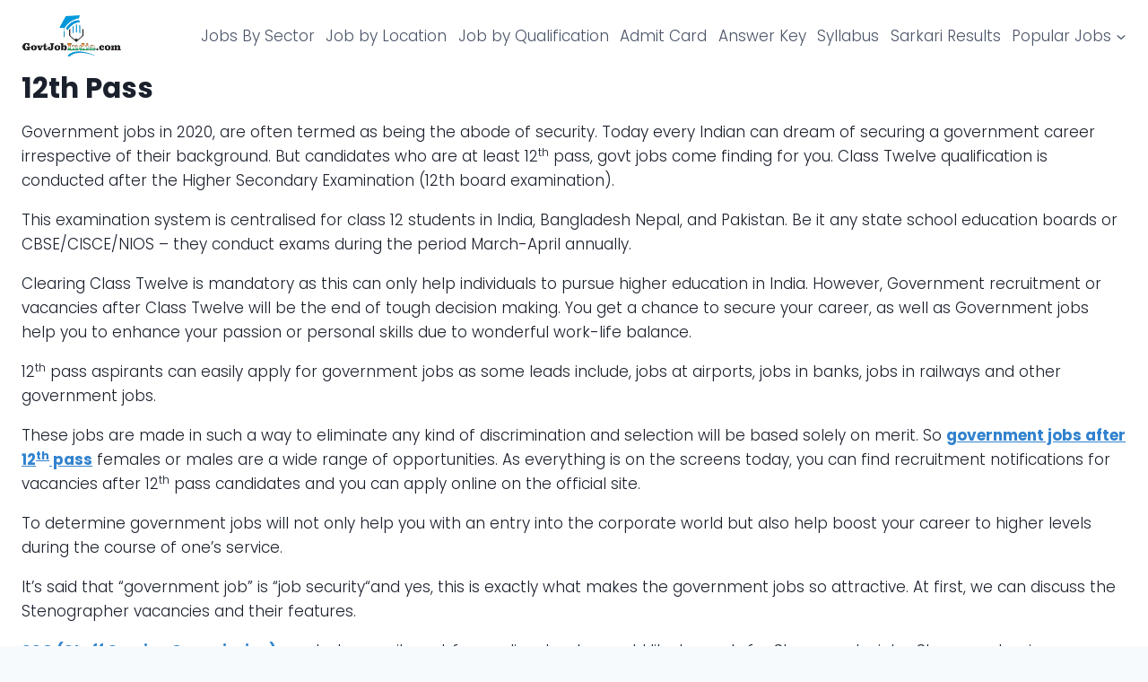

--- FILE ---
content_type: text/html; charset=UTF-8
request_url: https://govtjobindia.com/qualification/12th-pass-govt-jobs/page/4/
body_size: 27830
content:
<!doctype html><html lang="en-US" class="no-js" itemtype="https://schema.org/Blog" itemscope><head><script data-no-optimize="1">var litespeed_docref=sessionStorage.getItem("litespeed_docref");litespeed_docref&&(Object.defineProperty(document,"referrer",{get:function(){return litespeed_docref}}),sessionStorage.removeItem("litespeed_docref"));</script> <meta charset="UTF-8"><meta name="viewport" content="width=device-width, initial-scale=1, minimum-scale=1"><meta name='robots' content='index, follow, max-image-preview:large, max-snippet:-1, max-video-preview:-1' /><style>img:is([sizes="auto" i], [sizes^="auto," i]) { contain-intrinsic-size: 3000px 1500px }</style><title>12th Pass Govt Jobs | 12th Pass Sarkari Naukri Recruitment 2026</title><meta name="description" content="Latest and Upcoming Government jobs openings for 12th pass candidates/students. Govt Sector Jobs after 12th pass HSC in army &amp; navy jobs, police, banks jobs &amp; railway jobs, UPSC." /><link rel="canonical" href="https://govtjobindia.com/qualification/12th-pass-govt-jobs/" /><link rel="prev" href="https://govtjobindia.com/qualification/12th-pass-govt-jobs/page/3/" /><link rel="next" href="https://govtjobindia.com/qualification/12th-pass-govt-jobs/page/5/" /><meta property="og:locale" content="en_US" /><meta property="og:type" content="article" /><meta property="og:title" content="12th Pass Govt Jobs | 12th Pass Sarkari Naukri Recruitment 2026" /><meta property="og:description" content="Latest and Upcoming Government jobs openings for 12th pass candidates/students. Govt Sector Jobs after 12th pass HSC in army &amp; navy jobs, police, banks jobs &amp; railway jobs, UPSC." /><meta property="og:url" content="https://govtjobindia.com/qualification/12th-pass-govt-jobs/" /><meta property="og:site_name" content="GovtJobIndia.com" /><meta name="twitter:card" content="summary_large_image" /><meta name="twitter:site" content="@govtjobindcom" /> <script type="application/ld+json" class="yoast-schema-graph">{"@context":"https://schema.org","@graph":[{"@type":"CollectionPage","@id":"https://govtjobindia.com/qualification/12th-pass-govt-jobs/","url":"https://govtjobindia.com/qualification/12th-pass-govt-jobs/","name":"12th Pass Govt Jobs | 12th Pass Sarkari Naukri Recruitment 2026","isPartOf":{"@id":"https://govtjobindia.com/#website"},"primaryImageOfPage":{"@id":"https://govtjobindia.com/qualification/12th-pass-govt-jobs/#primaryimage"},"image":{"@id":"https://govtjobindia.com/qualification/12th-pass-govt-jobs/#primaryimage"},"thumbnailUrl":"https://govtjobindia.com/wp-content/uploads/2018/05/Latest-Assam-Police-Recruitment-notification.png","description":"Latest and Upcoming Government jobs openings for 12th pass candidates/students. Govt Sector Jobs after 12th pass HSC in army & navy jobs, police, banks jobs & railway jobs, UPSC.","breadcrumb":{"@id":"https://govtjobindia.com/qualification/12th-pass-govt-jobs/#breadcrumb"},"inLanguage":"en-US"},{"@type":"ImageObject","inLanguage":"en-US","@id":"https://govtjobindia.com/qualification/12th-pass-govt-jobs/#primaryimage","url":"https://govtjobindia.com/wp-content/uploads/2018/05/Latest-Assam-Police-Recruitment-notification.png","contentUrl":"https://govtjobindia.com/wp-content/uploads/2018/05/Latest-Assam-Police-Recruitment-notification.png","width":252,"height":252,"caption":"Latest-Assam-Police-Recruitment-notification"},{"@type":"BreadcrumbList","@id":"https://govtjobindia.com/qualification/12th-pass-govt-jobs/#breadcrumb","itemListElement":[{"@type":"ListItem","position":1,"name":"Home","item":"https://govtjobindia.com/"},{"@type":"ListItem","position":2,"name":"Government Jobs By Qualification","item":"https://govtjobindia.com/qualification/"},{"@type":"ListItem","position":3,"name":"12th Pass"}]},{"@type":"WebSite","@id":"https://govtjobindia.com/#website","url":"https://govtjobindia.com/","name":"GovtJobIndia.com","description":"","publisher":{"@id":"https://govtjobindia.com/#organization"},"potentialAction":[{"@type":"SearchAction","target":{"@type":"EntryPoint","urlTemplate":"https://govtjobindia.com/?s={search_term_string}"},"query-input":{"@type":"PropertyValueSpecification","valueRequired":true,"valueName":"search_term_string"}}],"inLanguage":"en-US"},{"@type":"Organization","@id":"https://govtjobindia.com/#organization","name":"GovtJobIndia.com","url":"https://govtjobindia.com/","logo":{"@type":"ImageObject","inLanguage":"en-US","@id":"https://govtjobindia.com/#/schema/logo/image/","url":"https://govtjobindia.com/wp-content/uploads/2018/03/GovtJobIndia.com-Logo.png","contentUrl":"https://govtjobindia.com/wp-content/uploads/2018/03/GovtJobIndia.com-Logo.png","width":272,"height":90,"caption":"GovtJobIndia.com"},"image":{"@id":"https://govtjobindia.com/#/schema/logo/image/"},"sameAs":["https://www.facebook.com/GovtJobIndiacom/","https://x.com/govtjobindcom","https://www.instagram.com/govtjobindia/","https://www.linkedin.com/company/govtjobindia-com","https://www.pinterest.com/govtjobindia/","https://www.youtube.com/channel/UCoB8ke8PrEZ41XRbLt3PC8Q/"]}]}</script> <link rel='dns-prefetch' href='//govtjobindia.com' /><link rel='preconnect' href='https://govtjobindia.com' /><link data-optimized="2" rel="stylesheet" href="https://govtjobindia.com/wp-content/litespeed/css/f983d2cb49b3754bc05adb534fe4af37.css?ver=bbc39" /><style id='classic-theme-styles-inline-css'>/*! This file is auto-generated */
.wp-block-button__link{color:#fff;background-color:#32373c;border-radius:9999px;box-shadow:none;text-decoration:none;padding:calc(.667em + 2px) calc(1.333em + 2px);font-size:1.125em}.wp-block-file__button{background:#32373c;color:#fff;text-decoration:none}</style><style id='global-styles-inline-css'>:root{--wp--preset--aspect-ratio--square: 1;--wp--preset--aspect-ratio--4-3: 4/3;--wp--preset--aspect-ratio--3-4: 3/4;--wp--preset--aspect-ratio--3-2: 3/2;--wp--preset--aspect-ratio--2-3: 2/3;--wp--preset--aspect-ratio--16-9: 16/9;--wp--preset--aspect-ratio--9-16: 9/16;--wp--preset--color--black: #000000;--wp--preset--color--cyan-bluish-gray: #abb8c3;--wp--preset--color--white: #ffffff;--wp--preset--color--pale-pink: #f78da7;--wp--preset--color--vivid-red: #cf2e2e;--wp--preset--color--luminous-vivid-orange: #ff6900;--wp--preset--color--luminous-vivid-amber: #fcb900;--wp--preset--color--light-green-cyan: #7bdcb5;--wp--preset--color--vivid-green-cyan: #00d084;--wp--preset--color--pale-cyan-blue: #8ed1fc;--wp--preset--color--vivid-cyan-blue: #0693e3;--wp--preset--color--vivid-purple: #9b51e0;--wp--preset--color--theme-palette-1: var(--global-palette1);--wp--preset--color--theme-palette-2: var(--global-palette2);--wp--preset--color--theme-palette-3: var(--global-palette3);--wp--preset--color--theme-palette-4: var(--global-palette4);--wp--preset--color--theme-palette-5: var(--global-palette5);--wp--preset--color--theme-palette-6: var(--global-palette6);--wp--preset--color--theme-palette-7: var(--global-palette7);--wp--preset--color--theme-palette-8: var(--global-palette8);--wp--preset--color--theme-palette-9: var(--global-palette9);--wp--preset--gradient--vivid-cyan-blue-to-vivid-purple: linear-gradient(135deg,rgba(6,147,227,1) 0%,rgb(155,81,224) 100%);--wp--preset--gradient--light-green-cyan-to-vivid-green-cyan: linear-gradient(135deg,rgb(122,220,180) 0%,rgb(0,208,130) 100%);--wp--preset--gradient--luminous-vivid-amber-to-luminous-vivid-orange: linear-gradient(135deg,rgba(252,185,0,1) 0%,rgba(255,105,0,1) 100%);--wp--preset--gradient--luminous-vivid-orange-to-vivid-red: linear-gradient(135deg,rgba(255,105,0,1) 0%,rgb(207,46,46) 100%);--wp--preset--gradient--very-light-gray-to-cyan-bluish-gray: linear-gradient(135deg,rgb(238,238,238) 0%,rgb(169,184,195) 100%);--wp--preset--gradient--cool-to-warm-spectrum: linear-gradient(135deg,rgb(74,234,220) 0%,rgb(151,120,209) 20%,rgb(207,42,186) 40%,rgb(238,44,130) 60%,rgb(251,105,98) 80%,rgb(254,248,76) 100%);--wp--preset--gradient--blush-light-purple: linear-gradient(135deg,rgb(255,206,236) 0%,rgb(152,150,240) 100%);--wp--preset--gradient--blush-bordeaux: linear-gradient(135deg,rgb(254,205,165) 0%,rgb(254,45,45) 50%,rgb(107,0,62) 100%);--wp--preset--gradient--luminous-dusk: linear-gradient(135deg,rgb(255,203,112) 0%,rgb(199,81,192) 50%,rgb(65,88,208) 100%);--wp--preset--gradient--pale-ocean: linear-gradient(135deg,rgb(255,245,203) 0%,rgb(182,227,212) 50%,rgb(51,167,181) 100%);--wp--preset--gradient--electric-grass: linear-gradient(135deg,rgb(202,248,128) 0%,rgb(113,206,126) 100%);--wp--preset--gradient--midnight: linear-gradient(135deg,rgb(2,3,129) 0%,rgb(40,116,252) 100%);--wp--preset--font-size--small: var(--global-font-size-small);--wp--preset--font-size--medium: var(--global-font-size-medium);--wp--preset--font-size--large: var(--global-font-size-large);--wp--preset--font-size--x-large: 42px;--wp--preset--font-size--larger: var(--global-font-size-larger);--wp--preset--font-size--xxlarge: var(--global-font-size-xxlarge);--wp--preset--spacing--20: 0.44rem;--wp--preset--spacing--30: 0.67rem;--wp--preset--spacing--40: 1rem;--wp--preset--spacing--50: 1.5rem;--wp--preset--spacing--60: 2.25rem;--wp--preset--spacing--70: 3.38rem;--wp--preset--spacing--80: 5.06rem;--wp--preset--shadow--natural: 6px 6px 9px rgba(0, 0, 0, 0.2);--wp--preset--shadow--deep: 12px 12px 50px rgba(0, 0, 0, 0.4);--wp--preset--shadow--sharp: 6px 6px 0px rgba(0, 0, 0, 0.2);--wp--preset--shadow--outlined: 6px 6px 0px -3px rgba(255, 255, 255, 1), 6px 6px rgba(0, 0, 0, 1);--wp--preset--shadow--crisp: 6px 6px 0px rgba(0, 0, 0, 1);}:where(.is-layout-flex){gap: 0.5em;}:where(.is-layout-grid){gap: 0.5em;}body .is-layout-flex{display: flex;}.is-layout-flex{flex-wrap: wrap;align-items: center;}.is-layout-flex > :is(*, div){margin: 0;}body .is-layout-grid{display: grid;}.is-layout-grid > :is(*, div){margin: 0;}:where(.wp-block-columns.is-layout-flex){gap: 2em;}:where(.wp-block-columns.is-layout-grid){gap: 2em;}:where(.wp-block-post-template.is-layout-flex){gap: 1.25em;}:where(.wp-block-post-template.is-layout-grid){gap: 1.25em;}.has-black-color{color: var(--wp--preset--color--black) !important;}.has-cyan-bluish-gray-color{color: var(--wp--preset--color--cyan-bluish-gray) !important;}.has-white-color{color: var(--wp--preset--color--white) !important;}.has-pale-pink-color{color: var(--wp--preset--color--pale-pink) !important;}.has-vivid-red-color{color: var(--wp--preset--color--vivid-red) !important;}.has-luminous-vivid-orange-color{color: var(--wp--preset--color--luminous-vivid-orange) !important;}.has-luminous-vivid-amber-color{color: var(--wp--preset--color--luminous-vivid-amber) !important;}.has-light-green-cyan-color{color: var(--wp--preset--color--light-green-cyan) !important;}.has-vivid-green-cyan-color{color: var(--wp--preset--color--vivid-green-cyan) !important;}.has-pale-cyan-blue-color{color: var(--wp--preset--color--pale-cyan-blue) !important;}.has-vivid-cyan-blue-color{color: var(--wp--preset--color--vivid-cyan-blue) !important;}.has-vivid-purple-color{color: var(--wp--preset--color--vivid-purple) !important;}.has-black-background-color{background-color: var(--wp--preset--color--black) !important;}.has-cyan-bluish-gray-background-color{background-color: var(--wp--preset--color--cyan-bluish-gray) !important;}.has-white-background-color{background-color: var(--wp--preset--color--white) !important;}.has-pale-pink-background-color{background-color: var(--wp--preset--color--pale-pink) !important;}.has-vivid-red-background-color{background-color: var(--wp--preset--color--vivid-red) !important;}.has-luminous-vivid-orange-background-color{background-color: var(--wp--preset--color--luminous-vivid-orange) !important;}.has-luminous-vivid-amber-background-color{background-color: var(--wp--preset--color--luminous-vivid-amber) !important;}.has-light-green-cyan-background-color{background-color: var(--wp--preset--color--light-green-cyan) !important;}.has-vivid-green-cyan-background-color{background-color: var(--wp--preset--color--vivid-green-cyan) !important;}.has-pale-cyan-blue-background-color{background-color: var(--wp--preset--color--pale-cyan-blue) !important;}.has-vivid-cyan-blue-background-color{background-color: var(--wp--preset--color--vivid-cyan-blue) !important;}.has-vivid-purple-background-color{background-color: var(--wp--preset--color--vivid-purple) !important;}.has-black-border-color{border-color: var(--wp--preset--color--black) !important;}.has-cyan-bluish-gray-border-color{border-color: var(--wp--preset--color--cyan-bluish-gray) !important;}.has-white-border-color{border-color: var(--wp--preset--color--white) !important;}.has-pale-pink-border-color{border-color: var(--wp--preset--color--pale-pink) !important;}.has-vivid-red-border-color{border-color: var(--wp--preset--color--vivid-red) !important;}.has-luminous-vivid-orange-border-color{border-color: var(--wp--preset--color--luminous-vivid-orange) !important;}.has-luminous-vivid-amber-border-color{border-color: var(--wp--preset--color--luminous-vivid-amber) !important;}.has-light-green-cyan-border-color{border-color: var(--wp--preset--color--light-green-cyan) !important;}.has-vivid-green-cyan-border-color{border-color: var(--wp--preset--color--vivid-green-cyan) !important;}.has-pale-cyan-blue-border-color{border-color: var(--wp--preset--color--pale-cyan-blue) !important;}.has-vivid-cyan-blue-border-color{border-color: var(--wp--preset--color--vivid-cyan-blue) !important;}.has-vivid-purple-border-color{border-color: var(--wp--preset--color--vivid-purple) !important;}.has-vivid-cyan-blue-to-vivid-purple-gradient-background{background: var(--wp--preset--gradient--vivid-cyan-blue-to-vivid-purple) !important;}.has-light-green-cyan-to-vivid-green-cyan-gradient-background{background: var(--wp--preset--gradient--light-green-cyan-to-vivid-green-cyan) !important;}.has-luminous-vivid-amber-to-luminous-vivid-orange-gradient-background{background: var(--wp--preset--gradient--luminous-vivid-amber-to-luminous-vivid-orange) !important;}.has-luminous-vivid-orange-to-vivid-red-gradient-background{background: var(--wp--preset--gradient--luminous-vivid-orange-to-vivid-red) !important;}.has-very-light-gray-to-cyan-bluish-gray-gradient-background{background: var(--wp--preset--gradient--very-light-gray-to-cyan-bluish-gray) !important;}.has-cool-to-warm-spectrum-gradient-background{background: var(--wp--preset--gradient--cool-to-warm-spectrum) !important;}.has-blush-light-purple-gradient-background{background: var(--wp--preset--gradient--blush-light-purple) !important;}.has-blush-bordeaux-gradient-background{background: var(--wp--preset--gradient--blush-bordeaux) !important;}.has-luminous-dusk-gradient-background{background: var(--wp--preset--gradient--luminous-dusk) !important;}.has-pale-ocean-gradient-background{background: var(--wp--preset--gradient--pale-ocean) !important;}.has-electric-grass-gradient-background{background: var(--wp--preset--gradient--electric-grass) !important;}.has-midnight-gradient-background{background: var(--wp--preset--gradient--midnight) !important;}.has-small-font-size{font-size: var(--wp--preset--font-size--small) !important;}.has-medium-font-size{font-size: var(--wp--preset--font-size--medium) !important;}.has-large-font-size{font-size: var(--wp--preset--font-size--large) !important;}.has-x-large-font-size{font-size: var(--wp--preset--font-size--x-large) !important;}
:where(.wp-block-post-template.is-layout-flex){gap: 1.25em;}:where(.wp-block-post-template.is-layout-grid){gap: 1.25em;}
:where(.wp-block-columns.is-layout-flex){gap: 2em;}:where(.wp-block-columns.is-layout-grid){gap: 2em;}
:root :where(.wp-block-pullquote){font-size: 1.5em;line-height: 1.6;}</style><style id='kadence-global-inline-css'>/* Kadence Base CSS */
:root{--global-palette1:#3182CE;--global-palette2:#2B6CB0;--global-palette3:#1A202C;--global-palette4:#2D3748;--global-palette5:#4A5568;--global-palette6:#718096;--global-palette7:#EDF2F7;--global-palette8:#F7FAFC;--global-palette9:#ffffff;--global-palette9rgb:255, 255, 255;--global-palette-highlight:var(--global-palette1);--global-palette-highlight-alt:var(--global-palette2);--global-palette-highlight-alt2:var(--global-palette9);--global-palette-btn-bg:var(--global-palette1);--global-palette-btn-bg-hover:var(--global-palette2);--global-palette-btn:var(--global-palette9);--global-palette-btn-hover:var(--global-palette9);--global-body-font-family:Poppins, sans-serif;--global-heading-font-family:Poppins, sans-serif;--global-primary-nav-font-family:inherit;--global-fallback-font:sans-serif;--global-display-fallback-font:sans-serif;--global-content-width:1400px;--global-content-wide-width:calc(1400px + 230px);--global-content-narrow-width:842px;--global-content-edge-padding:1.5rem;--global-content-boxed-padding:2rem;--global-calc-content-width:calc(1400px - var(--global-content-edge-padding) - var(--global-content-edge-padding) );--wp--style--global--content-size:var(--global-calc-content-width);}.wp-site-blocks{--global-vw:calc( 100vw - ( 0.5 * var(--scrollbar-offset)));}body{background:var(--global-palette8);-webkit-font-smoothing:antialiased;-moz-osx-font-smoothing:grayscale;}body, input, select, optgroup, textarea{font-style:normal;font-weight:300;font-size:17px;line-height:1.6;font-family:var(--global-body-font-family);color:var(--global-palette3);}.content-bg, body.content-style-unboxed .site{background:var(--global-palette9);}h1,h2,h3,h4,h5,h6{font-family:var(--global-heading-font-family);}h1{font-style:normal;font-weight:700;font-size:31px;line-height:1.2em;font-family:Poppins, sans-serif;color:var(--global-palette3);}h2{font-style:normal;font-weight:600;font-size:24px;line-height:1.3;font-family:Poppins, sans-serif;color:var(--global-palette3);}h3{font-style:normal;font-weight:700;font-size:21px;line-height:1.3;color:var(--global-palette3);}h4{font-style:normal;font-weight:500;font-size:19px;line-height:1.3;color:var(--global-palette3);}h5{font-style:normal;font-weight:normal;font-size:18px;line-height:1.5;color:var(--global-palette3);}h6{font-style:normal;font-weight:normal;font-size:14px;line-height:1.5;color:var(--global-palette3);}.entry-hero h1{font-style:normal;}@media all and (max-width: 767px){h2{font-size:24px;line-height:1.3;}}.entry-hero .kadence-breadcrumbs{max-width:1400px;}.site-container, .site-header-row-layout-contained, .site-footer-row-layout-contained, .entry-hero-layout-contained, .comments-area, .alignfull > .wp-block-cover__inner-container, .alignwide > .wp-block-cover__inner-container{max-width:var(--global-content-width);}.content-width-narrow .content-container.site-container, .content-width-narrow .hero-container.site-container{max-width:var(--global-content-narrow-width);}@media all and (min-width: 1630px){.wp-site-blocks .content-container  .alignwide{margin-left:-115px;margin-right:-115px;width:unset;max-width:unset;}}@media all and (min-width: 1102px){.content-width-narrow .wp-site-blocks .content-container .alignwide{margin-left:-130px;margin-right:-130px;width:unset;max-width:unset;}}.content-style-boxed .wp-site-blocks .entry-content .alignwide{margin-left:calc( -1 * var( --global-content-boxed-padding ) );margin-right:calc( -1 * var( --global-content-boxed-padding ) );}.content-area{margin-top:5rem;margin-bottom:5rem;}@media all and (max-width: 1024px){.content-area{margin-top:3rem;margin-bottom:3rem;}}@media all and (max-width: 767px){.content-area{margin-top:2rem;margin-bottom:2rem;}}@media all and (max-width: 1024px){:root{--global-content-boxed-padding:2rem;}}@media all and (max-width: 767px){:root{--global-content-edge-padding:1rem;--global-content-boxed-padding:0.5rem;}}.entry-content-wrap{padding:2rem;}@media all and (max-width: 1024px){.entry-content-wrap{padding:2rem;}}@media all and (max-width: 767px){.entry-content-wrap{padding:0.5rem;}}.entry.single-entry{box-shadow:0px 15px 15px -10px rgba(0,0,0,0.05);}.entry.loop-entry{box-shadow:0px 15px 15px -10px rgba(0,0,0,0.05);}.loop-entry .entry-content-wrap{padding:2rem;}@media all and (max-width: 1024px){.loop-entry .entry-content-wrap{padding:2rem;}}@media all and (max-width: 767px){.loop-entry .entry-content-wrap{padding:0.58rem;}}.has-sidebar:not(.has-left-sidebar) .content-container{grid-template-columns:1fr 24%;}.has-sidebar.has-left-sidebar .content-container{grid-template-columns:24% 1fr;}.primary-sidebar.widget-area .widget{margin-bottom:1.01em;color:var(--global-palette4);}.primary-sidebar.widget-area .widget-title{font-weight:700;font-size:20px;line-height:1.5;color:var(--global-palette3);}button, .button, .wp-block-button__link, input[type="button"], input[type="reset"], input[type="submit"], .fl-button, .elementor-button-wrapper .elementor-button, .wc-block-components-checkout-place-order-button, .wc-block-cart__submit{box-shadow:0px 0px 0px -7px rgba(0,0,0,0);}button:hover, button:focus, button:active, .button:hover, .button:focus, .button:active, .wp-block-button__link:hover, .wp-block-button__link:focus, .wp-block-button__link:active, input[type="button"]:hover, input[type="button"]:focus, input[type="button"]:active, input[type="reset"]:hover, input[type="reset"]:focus, input[type="reset"]:active, input[type="submit"]:hover, input[type="submit"]:focus, input[type="submit"]:active, .elementor-button-wrapper .elementor-button:hover, .elementor-button-wrapper .elementor-button:focus, .elementor-button-wrapper .elementor-button:active, .wc-block-cart__submit:hover{box-shadow:0px 15px 25px -7px rgba(0,0,0,0.1);}.kb-button.kb-btn-global-outline.kb-btn-global-inherit{padding-top:calc(px - 2px);padding-right:calc(px - 2px);padding-bottom:calc(px - 2px);padding-left:calc(px - 2px);}@media all and (min-width: 1025px){.transparent-header .entry-hero .entry-hero-container-inner{padding-top:80px;}}@media all and (max-width: 1024px){.mobile-transparent-header .entry-hero .entry-hero-container-inner{padding-top:80px;}}@media all and (max-width: 767px){.mobile-transparent-header .entry-hero .entry-hero-container-inner{padding-top:80px;}}#kt-scroll-up-reader, #kt-scroll-up{border:0px none currentColor;border-radius:4px 4px 4px 4px;color:var(--global-palette9);background:var(--global-palette1);bottom:60px;font-size:1em;padding:0.4em 0.4em 0.4em 0.4em;}#kt-scroll-up-reader.scroll-up-side-right, #kt-scroll-up.scroll-up-side-right{right:30px;}#kt-scroll-up-reader.scroll-up-side-left, #kt-scroll-up.scroll-up-side-left{left:30px;}@media all and (hover: hover){#kt-scroll-up-reader:hover, #kt-scroll-up:hover{background:var(--global-palette2);}}.post-archive-hero-section .entry-hero-container-inner{background:var(--global-palette9);}.entry-hero.post-archive-hero-section .entry-header{min-height:84px;}.loop-entry.type-post h2.entry-title{font-style:normal;font-weight:600;font-size:17px;font-family:Poppins, sans-serif;color:var(--global-palette3);}.loop-entry.type-post .entry-taxonomies{font-style:normal;}
/* Kadence Header CSS */
@media all and (max-width: 1024px){.mobile-transparent-header #masthead{position:absolute;left:0px;right:0px;z-index:100;}.kadence-scrollbar-fixer.mobile-transparent-header #masthead{right:var(--scrollbar-offset,0);}.mobile-transparent-header #masthead, .mobile-transparent-header .site-top-header-wrap .site-header-row-container-inner, .mobile-transparent-header .site-main-header-wrap .site-header-row-container-inner, .mobile-transparent-header .site-bottom-header-wrap .site-header-row-container-inner{background:transparent;}.site-header-row-tablet-layout-fullwidth, .site-header-row-tablet-layout-standard{padding:0px;}}@media all and (min-width: 1025px){.transparent-header #masthead{position:absolute;left:0px;right:0px;z-index:100;}.transparent-header.kadence-scrollbar-fixer #masthead{right:var(--scrollbar-offset,0);}.transparent-header #masthead, .transparent-header .site-top-header-wrap .site-header-row-container-inner, .transparent-header .site-main-header-wrap .site-header-row-container-inner, .transparent-header .site-bottom-header-wrap .site-header-row-container-inner{background:transparent;}}.site-branding a.brand img{max-width:112px;}.site-branding a.brand img.svg-logo-image{width:112px;}.site-branding{padding:0px 0px 0px 0px;}.site-branding .site-title{font-style:normal;font-weight:700;font-size:26px;line-height:1.2;font-family:Prompt, var(--global-fallback-font);color:#ffffff;}#masthead, #masthead .kadence-sticky-header.item-is-fixed:not(.item-at-start):not(.site-header-row-container):not(.site-main-header-wrap), #masthead .kadence-sticky-header.item-is-fixed:not(.item-at-start) > .site-header-row-container-inner{background:#ffffff;}.site-main-header-inner-wrap{min-height:80px;}.header-navigation[class*="header-navigation-style-underline"] .header-menu-container.primary-menu-container>ul>li>a:after{width:calc( 100% - 0em);}.main-navigation .primary-menu-container > ul > li.menu-item > a{padding-left:calc(0em / 2);padding-right:calc(0em / 2);padding-top:0.6em;padding-bottom:0.6em;color:var(--global-palette5);background:var(--global-palette9);}.main-navigation .primary-menu-container > ul > li.menu-item .dropdown-nav-special-toggle{right:calc(0em / 2);}.main-navigation .primary-menu-container > ul li.menu-item > a{font-style:normal;}.main-navigation .primary-menu-container > ul > li.menu-item > a:hover{color:var(--global-palette1);background:var(--global-palette8);}.main-navigation .primary-menu-container > ul > li.menu-item.current-menu-item > a{color:var(--global-palette1);background:var(--global-palette9);}.header-navigation .header-menu-container ul ul.sub-menu, .header-navigation .header-menu-container ul ul.submenu{background:var(--global-palette9);box-shadow:0px 3px 13px 0px rgba(55,0,10,0.4);}.header-navigation .header-menu-container ul ul li.menu-item, .header-menu-container ul.menu > li.kadence-menu-mega-enabled > ul > li.menu-item > a{border-bottom:1px solid rgba(146,146,146,0.3);}.header-navigation .header-menu-container ul ul li.menu-item > a{width:200px;padding-top:1.2em;padding-bottom:1.2em;color:var(--global-palette3);font-style:normal;font-size:15px;line-height:1.2;}.header-navigation .header-menu-container ul ul li.menu-item > a:hover{color:var(--global-palette4);background:var(--global-palette8);}.header-navigation .header-menu-container ul ul li.menu-item.current-menu-item > a{color:var(--global-palette4);background:var(--global-palette7);}.mobile-toggle-open-container .menu-toggle-open, .mobile-toggle-open-container .menu-toggle-open:focus{background:var(--global-palette1);color:var(--global-palette9);padding:0.4em 0.6em 0.4em 0.6em;font-size:14px;}.mobile-toggle-open-container .menu-toggle-open.menu-toggle-style-bordered{border:1px solid currentColor;}.mobile-toggle-open-container .menu-toggle-open .menu-toggle-icon{font-size:20px;}.mobile-toggle-open-container .menu-toggle-open:hover, .mobile-toggle-open-container .menu-toggle-open:focus-visible{color:var(--global-palette9);background:var(--global-palette1);}.mobile-navigation ul li{font-size:14px;}.mobile-navigation ul li a{padding-top:1em;padding-bottom:1em;}.mobile-navigation ul li > a, .mobile-navigation ul li.menu-item-has-children > .drawer-nav-drop-wrap{background:var(--global-palette9);color:var(--global-palette2);}.mobile-navigation ul li > a:hover, .mobile-navigation ul li.menu-item-has-children > .drawer-nav-drop-wrap:hover{color:var(--global-palette1);}.mobile-navigation ul li.current-menu-item > a, .mobile-navigation ul li.current-menu-item.menu-item-has-children > .drawer-nav-drop-wrap{color:var(--global-palette1);}.mobile-navigation ul li.menu-item-has-children .drawer-nav-drop-wrap, .mobile-navigation ul li:not(.menu-item-has-children) a{border-bottom:1px solid rgba(255,255,255,0.1);}.mobile-navigation:not(.drawer-navigation-parent-toggle-true) ul li.menu-item-has-children .drawer-nav-drop-wrap button{border-left:1px solid rgba(255,255,255,0.1);}@media all and (max-width: 767px){#mobile-drawer .drawer-inner, #mobile-drawer.popup-drawer-layout-fullwidth.popup-drawer-animation-slice .pop-portion-bg, #mobile-drawer.popup-drawer-layout-fullwidth.popup-drawer-animation-slice.pop-animated.show-drawer .drawer-inner{background:var(--global-palette9);}}#mobile-drawer .drawer-header .drawer-toggle{padding:0.6em 0.15em 0.6em 0.15em;font-size:24px;}#mobile-drawer .drawer-header .drawer-toggle, #mobile-drawer .drawer-header .drawer-toggle:focus{color:var(--global-palette1);background:var(--global-palette9);}#mobile-drawer .drawer-header .drawer-toggle:hover, #mobile-drawer .drawer-header .drawer-toggle:focus:hover{color:var(--global-palette1);}
/* Kadence Footer CSS */
#colophon{background:var(--global-palette4);}.site-middle-footer-wrap .site-footer-row-container-inner{background:var(--global-palette5);font-style:normal;font-size:14px;color:var(--global-palette9);}.site-footer .site-middle-footer-wrap a:where(:not(.button):not(.wp-block-button__link):not(.wp-element-button)){color:var(--global-palette9);}.site-footer .site-middle-footer-wrap a:where(:not(.button):not(.wp-block-button__link):not(.wp-element-button)):hover{color:var(--global-palette1);}.site-middle-footer-inner-wrap{padding-top:30px;padding-bottom:19px;grid-column-gap:30px;grid-row-gap:30px;}.site-middle-footer-inner-wrap .widget{margin-bottom:30px;}.site-middle-footer-inner-wrap .widget-area .widget-title{font-style:normal;color:var(--global-palette9);}.site-middle-footer-inner-wrap .site-footer-section:not(:last-child):after{right:calc(-30px / 2);}@media all and (max-width: 767px){.site-middle-footer-wrap .site-footer-row-container-inner{background:var(--global-palette4);}}.site-bottom-footer-wrap .site-footer-row-container-inner{font-style:normal;font-size:13px;color:#606060;border-top:0px none transparent;}.site-bottom-footer-inner-wrap{padding-top:30px;padding-bottom:30px;grid-column-gap:30px;}.site-bottom-footer-inner-wrap .widget{margin-bottom:30px;}.site-bottom-footer-inner-wrap .site-footer-section:not(:last-child):after{right:calc(-30px / 2);}.footer-social-wrap .footer-social-inner-wrap{font-size:1.1em;gap:0.3em;}.site-footer .site-footer-wrap .site-footer-section .footer-social-wrap .footer-social-inner-wrap .social-button{color:var(--global-palette9);background:rgba(255,255,255,0.2);border:2px none transparent;border-radius:3px;}.site-footer .site-footer-wrap .site-footer-section .footer-social-wrap .footer-social-inner-wrap .social-button:hover{color:var(--global-palette1);}</style><style id='kadence-blocks-global-variables-inline-css'>:root {--global-kb-font-size-sm:clamp(0.8rem, 0.73rem + 0.217vw, 0.9rem);--global-kb-font-size-md:clamp(1.1rem, 0.995rem + 0.326vw, 1.25rem);--global-kb-font-size-lg:clamp(1.75rem, 1.576rem + 0.543vw, 2rem);--global-kb-font-size-xl:clamp(2.25rem, 1.728rem + 1.63vw, 3rem);--global-kb-font-size-xxl:clamp(2.5rem, 1.456rem + 3.26vw, 4rem);--global-kb-font-size-xxxl:clamp(2.75rem, 0.489rem + 7.065vw, 6rem);}</style><link rel="https://api.w.org/" href="https://govtjobindia.com/wp-json/" /><link rel="alternate" title="JSON" type="application/json" href="https://govtjobindia.com/wp-json/wp/v2/categories/23" /><link rel="EditURI" type="application/rsd+xml" title="RSD" href="https://govtjobindia.com/xmlrpc.php?rsd" /><link rel="preload" id="kadence-header-preload" href="https://govtjobindia.com/wp-content/themes/kadence/assets/css/header.min.css?ver=1.3.6" as="style"><link rel="preload" id="kadence-content-preload" href="https://govtjobindia.com/wp-content/themes/kadence/assets/css/content.min.css?ver=1.3.6" as="style"><link rel="preload" id="kadence-sidebar-preload" href="https://govtjobindia.com/wp-content/themes/kadence/assets/css/sidebar.min.css?ver=1.3.6" as="style"><link rel="preload" id="kadence-footer-preload" href="https://govtjobindia.com/wp-content/themes/kadence/assets/css/footer.min.css?ver=1.3.6" as="style"><link rel="preload" href="https://govtjobindia.com/wp-content/fonts/poppins/pxiByp8kv8JHgFVrLDz8Z1xlFQ.woff2" as="font" type="font/woff2" crossorigin><link rel="preload" href="https://govtjobindia.com/wp-content/fonts/poppins/pxiEyp8kv8JHgFVrJJfecg.woff2" as="font" type="font/woff2" crossorigin><link rel="preload" href="https://govtjobindia.com/wp-content/fonts/poppins/pxiByp8kv8JHgFVrLGT9Z1xlFQ.woff2" as="font" type="font/woff2" crossorigin><link rel="preload" href="https://govtjobindia.com/wp-content/fonts/poppins/pxiByp8kv8JHgFVrLEj6Z1xlFQ.woff2" as="font" type="font/woff2" crossorigin><link rel="preload" href="https://govtjobindia.com/wp-content/fonts/poppins/pxiByp8kv8JHgFVrLCz7Z1xlFQ.woff2" as="font" type="font/woff2" crossorigin><link rel="preload" href="https://govtjobindia.com/wp-content/fonts/prompt/-W_8XJnvUD7dzB2C2_8IaWMu.woff2" as="font" type="font/woff2" crossorigin><link rel="icon" href="https://govtjobindia.com/wp-content/uploads/2018/03/cropped-GovtJobIndia.com-Favicon-1-32x32.png" sizes="32x32" /><link rel="icon" href="https://govtjobindia.com/wp-content/uploads/2018/03/cropped-GovtJobIndia.com-Favicon-1-192x192.png" sizes="192x192" /><link rel="apple-touch-icon" href="https://govtjobindia.com/wp-content/uploads/2018/03/cropped-GovtJobIndia.com-Favicon-1-180x180.png" /><meta name="msapplication-TileImage" content="https://govtjobindia.com/wp-content/uploads/2018/03/cropped-GovtJobIndia.com-Favicon-1-270x270.png" /></head><body class="archive paged category category-12th-pass-govt-jobs category-23 wp-custom-logo wp-embed-responsive paged-4 category-paged-4 wp-theme-kadence hfeed footer-on-bottom hide-focus-outline link-style-standard has-sidebar content-title-style-above content-width-normal content-style-boxed content-vertical-padding-show non-transparent-header mobile-non-transparent-header"><div id="wrapper" class="site wp-site-blocks">
<a class="skip-link screen-reader-text scroll-ignore" href="#main">Skip to content</a><header id="masthead" class="site-header" role="banner" itemtype="https://schema.org/WPHeader" itemscope><div id="main-header" class="site-header-wrap"><div class="site-header-inner-wrap"><div class="site-header-upper-wrap"><div class="site-header-upper-inner-wrap"><div class="site-main-header-wrap site-header-row-container site-header-focus-item site-header-row-layout-fullwidth" data-section="kadence_customizer_header_main"><div class="site-header-row-container-inner"><div class="site-container"><div class="site-main-header-inner-wrap site-header-row site-header-row-has-sides site-header-row-no-center"><div class="site-header-main-section-left site-header-section site-header-section-left"><div class="site-header-item site-header-focus-item" data-section="title_tagline"><div class="site-branding branding-layout-standard site-brand-logo-only"><a class="brand has-logo-image" href="https://govtjobindia.com/" rel="home"><img data-lazyloaded="1" src="[data-uri]" width="215" height="90" data-src="https://govtjobindia.com/wp-content/uploads/2018/03/cropped-GovtJobIndia.com-Logo-1.png" class="custom-logo" alt="GovtJobIndia.com Logo" decoding="async" /></a></div></div></div><div class="site-header-main-section-right site-header-section site-header-section-right"><div class="site-header-item site-header-focus-item site-header-item-main-navigation header-navigation-layout-stretch-true header-navigation-layout-fill-stretch-false" data-section="kadence_customizer_primary_navigation"><nav id="site-navigation" class="main-navigation header-navigation hover-to-open nav--toggle-sub header-navigation-style-underline header-navigation-dropdown-animation-fade-up" role="navigation" aria-label="Primary"><div class="primary-menu-container header-menu-container"><ul id="primary-menu" class="menu"><li id="menu-item-2118" class="menu-item menu-item-type-taxonomy menu-item-object-category menu-item-2118"><a href="https://govtjobindia.com/recruitment-sectors/">Jobs By Sector</a></li><li id="menu-item-89" class="menu-item menu-item-type-taxonomy menu-item-object-category menu-item-89"><a href="https://govtjobindia.com/states/">Job by Location</a></li><li id="menu-item-88" class="menu-item menu-item-type-taxonomy menu-item-object-category current-category-ancestor menu-item-88"><a href="https://govtjobindia.com/qualification/">Job by Qualification</a></li><li id="menu-item-225" class="menu-item menu-item-type-taxonomy menu-item-object-category menu-item-225"><a href="https://govtjobindia.com/admit-card-download/">Admit Card</a></li><li id="menu-item-1996" class="menu-item menu-item-type-taxonomy menu-item-object-category menu-item-1996"><a href="https://govtjobindia.com/answer-key/">Answer Key</a></li><li id="menu-item-1995" class="menu-item menu-item-type-taxonomy menu-item-object-category menu-item-1995"><a href="https://govtjobindia.com/latest-exam-syllabus/">Syllabus</a></li><li id="menu-item-226" class="menu-item menu-item-type-taxonomy menu-item-object-category menu-item-226"><a href="https://govtjobindia.com/sarkari-exam-results/">Sarkari Results</a></li><li id="menu-item-90" class="menu-item menu-item-type-custom menu-item-object-custom menu-item-has-children menu-item-90"><a><span class="nav-drop-title-wrap">Popular Jobs<span class="dropdown-nav-toggle"><span class="kadence-svg-iconset svg-baseline"><svg aria-hidden="true" class="kadence-svg-icon kadence-arrow-down-svg" fill="currentColor" version="1.1" xmlns="http://www.w3.org/2000/svg" width="24" height="24" viewBox="0 0 24 24"><title>Expand</title><path d="M5.293 9.707l6 6c0.391 0.391 1.024 0.391 1.414 0l6-6c0.391-0.391 0.391-1.024 0-1.414s-1.024-0.391-1.414 0l-5.293 5.293-5.293-5.293c-0.391-0.391-1.024-0.391-1.414 0s-0.391 1.024 0 1.414z"></path>
</svg></span></span></span></a><ul class="sub-menu"><li id="menu-item-91" class="menu-item menu-item-type-taxonomy menu-item-object-category menu-item-91"><a href="https://govtjobindia.com/recruitment-sectors/banking/">Banking</a></li><li id="menu-item-92" class="menu-item menu-item-type-taxonomy menu-item-object-category menu-item-92"><a href="https://govtjobindia.com/recruitment-sectors/railway-rrb-jobs/">Railway Jobs</a></li><li id="menu-item-93" class="menu-item menu-item-type-taxonomy menu-item-object-category menu-item-93"><a href="https://govtjobindia.com/recruitment-sectors/clerk-steno/">Clerk &#038; Steno Jobs</a></li></ul></li></ul></div></nav></div></div></div></div></div></div></div></div></div></div><div id="mobile-header" class="site-mobile-header-wrap"><div class="site-header-inner-wrap"><div class="site-header-upper-wrap"><div class="site-header-upper-inner-wrap"><div class="site-main-header-wrap site-header-focus-item site-header-row-layout-fullwidth site-header-row-tablet-layout-default site-header-row-mobile-layout-fullwidth "><div class="site-header-row-container-inner"><div class="site-container"><div class="site-main-header-inner-wrap site-header-row site-header-row-has-sides site-header-row-no-center"><div class="site-header-main-section-left site-header-section site-header-section-left"><div class="site-header-item site-header-focus-item" data-section="title_tagline"><div class="site-branding mobile-site-branding branding-layout-standard branding-tablet-layout-standard branding-mobile-layout-standard"><a class="brand has-logo-image" href="https://govtjobindia.com/" rel="home"><img data-lazyloaded="1" src="[data-uri]" width="215" height="90" data-src="https://govtjobindia.com/wp-content/uploads/2018/03/cropped-GovtJobIndia.com-Logo-1.png" class="custom-logo" alt="GovtJobIndia.com Logo" decoding="async" /><div class="site-title-wrap"><div class="site-title vs-sm-false">GovtJobIndia.com</div></div></a></div></div></div><div class="site-header-main-section-right site-header-section site-header-section-right"><div class="site-header-item site-header-focus-item site-header-item-navgation-popup-toggle" data-section="kadence_customizer_mobile_trigger"><div class="mobile-toggle-open-container">
<button id="mobile-toggle" class="menu-toggle-open drawer-toggle menu-toggle-style-default" aria-label="Open menu" data-toggle-target="#mobile-drawer" data-toggle-body-class="showing-popup-drawer-from-left" aria-expanded="false" data-set-focus=".menu-toggle-close"
>
<span class="menu-toggle-icon"><span class="kadence-svg-iconset"><svg aria-hidden="true" class="kadence-svg-icon kadence-menu-svg" fill="currentColor" version="1.1" xmlns="http://www.w3.org/2000/svg" width="24" height="24" viewBox="0 0 24 24"><title>Toggle Menu</title><path d="M3 13h18c0.552 0 1-0.448 1-1s-0.448-1-1-1h-18c-0.552 0-1 0.448-1 1s0.448 1 1 1zM3 7h18c0.552 0 1-0.448 1-1s-0.448-1-1-1h-18c-0.552 0-1 0.448-1 1s0.448 1 1 1zM3 19h18c0.552 0 1-0.448 1-1s-0.448-1-1-1h-18c-0.552 0-1 0.448-1 1s0.448 1 1 1z"></path>
</svg></span></span>
</button></div></div></div></div></div></div></div></div></div></div></div></header><main id="inner-wrap" class="wrap kt-clear" role="main"><section class="entry-hero post-archive-hero-section entry-hero-layout-standard"><div class="entry-hero-container-inner"><div class="hero-section-overlay"></div><div class="hero-container site-container"><header class="entry-header post-archive-title title-align-left title-tablet-align-inherit title-mobile-align-inherit"><h1 class="page-title archive-title">12th Pass</h1><div class="archive-description"><p>Government jobs in 2020, are often termed as being the abode of security. Today every Indian can dream of securing a government career irrespective of their background. But candidates who are at least 12<sup>th</sup> pass, govt jobs come finding for you. Class Twelve qualification is conducted after the Higher Secondary Examination (12th board examination).</p><p>This examination system is centralised for class 12 students in India, Bangladesh Nepal, and Pakistan. Be it any state school education boards or CBSE/CISCE/NIOS – they conduct exams during the period March-April annually.</p><p>Clearing Class Twelve is mandatory as this can only help individuals to pursue higher education in India. However, Government recruitment or vacancies after Class Twelve will be the end of tough decision making. You get a chance to secure your career, as well as Government jobs help you to enhance your passion or personal skills due to wonderful work-life balance.</p><p>12<sup>th</sup> pass aspirants can easily apply for government jobs as some leads include, jobs at airports, jobs in banks, jobs in railways and other government jobs.</p><p>These jobs are made in such a way to eliminate any kind of discrimination and selection will be based solely on merit. So <strong><a href="https://govtjobindia.com/qualification/12th-pass-govt-jobs/" target="_blank" rel="noopener">government jobs after 12<sup>th</sup> pass</a></strong> females or males are a wide range of opportunities. As everything is on the screens today, you can find recruitment notifications for vacancies after 12<sup>th</sup> pass candidates and you can apply online on the official site.</p><p>To determine government jobs will not only help you with an entry into the corporate world but also help boost your career to higher levels during the course of one’s service.</p><p>It’s said that “government job” is “job security“and yes, this is exactly what makes the government jobs so attractive. At first, we can discuss the Stenographer vacancies and their features.</p><p><strong><a href="https://govtjobindia.com/ssc-recruitment/" target="_blank" rel="noopener">SSC (Staff Service Commission)</a></strong> conducts recruitment for applicants who would like to apply for Stenography jobs. Stenographer is a professional expert who takes down the dictation in a shorthand manner and then decrypts it into regional languages via typewriter or over the document.</p><p>This recruitment is done for Grade ‘C’ and Grade ‘D’. The eligibility criterion is that an individual must have passed HSC or- equivalent from a recognised board or university. Also, that individual’s age limit should be between 18-27 years.</p><h2><strong>Apart from SSC Stenographer, there’s a list mentioned below of Government vacancies which you can research for and then apply as per the eligibility criteria:</strong></h2><table style="width: 100%; height: 100%;"><tbody><tr><td width="138"><strong>Indian Army</strong></td><td width="424">Technical Entry Scheme (TES) and Soldiers (only male candidates)<br />
Mahila Constables<br />
Junior Commission Officers (Catering)</td></tr><tr><td width="138"><strong>Indian Navy</strong></td><td width="424">Sailor – Senior Secondary Recruits (SSR) / Artificer Apprentice<br />
Cadet Entry – Technical Domain</td></tr><tr><td width="138"><strong>Indian Coast Guard</strong></td><td width="424">Naviks / Yantrik<br />
Assistant Commandant<br />
Airmen in IAF (Technical) and Group ‘Y’ Traders</td></tr><tr><td width="138"><strong>Security Services</strong></td><td width="424">Border Security Force (BSF)</p><p>Central Reserve Police Force</p><p>Indo-Tibetan Border Police Force</p><p>Sashastra Seema Bal</p><p>Central Industrial Security Force (CISF)</td></tr><tr><td width="138"><strong>Railways</strong></td><td width="424">Railway Clerk</p><p>Railway Constable</p><p>Ticket Collector</td></tr></tbody></table></div></header></div></div></section><div id="primary" class="content-area"><div class="content-container site-container"><div id="main" class="site-main"><ul id="archive-container" class="content-wrap kadence-posts-list grid-cols post-archive grid-sm-col-2 grid-lg-col-2 item-image-style-above"><li class="entry-list-item"><article class="entry content-bg loop-entry post-699 post type-post status-publish format-standard has-post-thumbnail hentry category-10th-pass-govt-jobs category-12th-pass-govt-jobs category-govt-jobs-in-assam category-defence-police">
<a aria-hidden="true" tabindex="-1" role="presentation" class="post-thumbnail kadence-thumbnail-ratio-inherit" aria-label="Assam Police Recruitment 2018- Application form, pay scale | 5494 Constable (Armed &#038; Unarmed) Posts Apply Online Now" href="https://govtjobindia.com/assam-police-recruitment/"><div class="post-thumbnail-inner">
<img data-lazyloaded="1" src="[data-uri]" width="252" height="252" data-src="https://govtjobindia.com/wp-content/uploads/2018/05/Latest-Assam-Police-Recruitment-notification.png" class="attachment-medium_large size-medium_large wp-post-image" alt="Latest-Assam-Police-Recruitment-notification" decoding="async" fetchpriority="high" data-srcset="https://govtjobindia.com/wp-content/uploads/2018/05/Latest-Assam-Police-Recruitment-notification.png 252w, https://govtjobindia.com/wp-content/uploads/2018/05/Latest-Assam-Police-Recruitment-notification-150x150.png 150w" data-sizes="(max-width: 252px) 100vw, 252px" /></div>
</a><div class="entry-content-wrap"><header class="entry-header"><div class="entry-taxonomies">
<span class="category-links term-links category-style-normal">
<a href="https://govtjobindia.com/qualification/10th-pass-govt-jobs/" class="category-link-10th-pass-govt-jobs" rel="tag">10th Pass</a> | <a href="https://govtjobindia.com/qualification/12th-pass-govt-jobs/" class="category-link-12th-pass-govt-jobs" rel="tag">12th Pass</a> | <a href="https://govtjobindia.com/states/govt-jobs-in-assam/" class="category-link-govt-jobs-in-assam" rel="tag">Assam</a> | <a href="https://govtjobindia.com/recruitment-sectors/defence-police/" class="category-link-defence-police" rel="tag">Defence &amp; Police</a>			</span></div><h2 class="entry-title"><a href="https://govtjobindia.com/assam-police-recruitment/" rel="bookmark">Assam Police Recruitment 2018- Application form, pay scale | 5494 Constable (Armed &#038; Unarmed) Posts Apply Online Now</a></h2><div class="entry-meta entry-meta-divider-dot">
<span class="posted-on">
<time class="entry-date published" datetime="2018-05-02T17:08:56+05:30" itemprop="datePublished">May 2, 2018</time><time class="updated" datetime="2018-05-03T11:26:13+05:30" itemprop="dateModified">May 3, 2018</time>					</span></div></header><footer class="entry-footer"></footer></div></article></li><li class="entry-list-item"><article class="entry content-bg loop-entry post-664 post type-post status-publish format-standard has-post-thumbnail hentry category-10th-pass-govt-jobs category-12th-pass-govt-jobs category-post-office-recruitment category-govt-jobs-in-west-bengal">
<a aria-hidden="true" tabindex="-1" role="presentation" class="post-thumbnail kadence-thumbnail-ratio-inherit" aria-label="West Bengal Postal Circle Recruitment Notification 2018 &#8211; Vacancy details, Salary Scale, How to Apply &#038; Last date for Online Application| 5778 GDS posts" href="https://govtjobindia.com/wb-west-bengal-postal-circle-recruitment/"><div class="post-thumbnail-inner">
<img data-lazyloaded="1" src="[data-uri]" width="200" height="200" data-src="https://govtjobindia.com/wp-content/uploads/2017/12/Indian-Post-Recruitment.png" class="attachment-medium_large size-medium_large wp-post-image" alt="India Post Circle Recruitment Image by GovtJobIndia.com" decoding="async" data-srcset="https://govtjobindia.com/wp-content/uploads/2017/12/Indian-Post-Recruitment.png 200w, https://govtjobindia.com/wp-content/uploads/2017/12/Indian-Post-Recruitment-150x150.png 150w" data-sizes="(max-width: 200px) 100vw, 200px" /></div>
</a><div class="entry-content-wrap"><header class="entry-header"><div class="entry-taxonomies">
<span class="category-links term-links category-style-normal">
<a href="https://govtjobindia.com/qualification/10th-pass-govt-jobs/" class="category-link-10th-pass-govt-jobs" rel="tag">10th Pass</a> | <a href="https://govtjobindia.com/qualification/12th-pass-govt-jobs/" class="category-link-12th-pass-govt-jobs" rel="tag">12th Pass</a> | <a href="https://govtjobindia.com/post-office-recruitment/" class="category-link-post-office-recruitment" rel="tag">India Post Office Recruitment</a> | <a href="https://govtjobindia.com/states/govt-jobs-in-west-bengal/" class="category-link-govt-jobs-in-west-bengal" rel="tag">West Bengal</a>			</span></div><h2 class="entry-title"><a href="https://govtjobindia.com/wb-west-bengal-postal-circle-recruitment/" rel="bookmark">West Bengal Postal Circle Recruitment Notification 2018 &#8211; Vacancy details, Salary Scale, How to Apply &#038; Last date for Online Application| 5778 GDS posts</a></h2><div class="entry-meta entry-meta-divider-dot">
<span class="posted-on">
<time class="entry-date published" datetime="2018-04-26T13:26:58+05:30" itemprop="datePublished">April 26, 2018</time><time class="updated" datetime="2018-04-26T16:38:16+05:30" itemprop="dateModified">April 26, 2018</time>					</span></div></header><footer class="entry-footer"></footer></div></article></li><li class="entry-list-item"><article class="entry content-bg loop-entry post-591 post type-post status-publish format-standard has-post-thumbnail hentry category-10th-pass-govt-jobs category-12th-pass-govt-jobs category-aviation category-diploma category-graduation category-govt-jobs-in-kerala">
<a aria-hidden="true" tabindex="-1" role="presentation" class="post-thumbnail kadence-thumbnail-ratio-inherit" aria-label="Air India Recruitment Notification 2018- Apply Online for 518 vacancies at Kerala, Kannur Airport" href="https://govtjobindia.com/air-india-recruitment/"><div class="post-thumbnail-inner">
<img data-lazyloaded="1" src="[data-uri]" width="768" height="751" data-src="https://govtjobindia.com/wp-content/uploads/2018/04/Air-India-Recruitment-Jobs-Notification-768x751.jpg" class="attachment-medium_large size-medium_large wp-post-image" alt="Air India Recruitment Jobs Notification" decoding="async" data-srcset="https://govtjobindia.com/wp-content/uploads/2018/04/Air-India-Recruitment-Jobs-Notification-768x751.jpg 768w, https://govtjobindia.com/wp-content/uploads/2018/04/Air-India-Recruitment-Jobs-Notification-300x294.jpg 300w, https://govtjobindia.com/wp-content/uploads/2018/04/Air-India-Recruitment-Jobs-Notification-1024x1002.jpg 1024w, https://govtjobindia.com/wp-content/uploads/2018/04/Air-India-Recruitment-Jobs-Notification.jpg 1768w" data-sizes="(max-width: 768px) 100vw, 768px" /></div>
</a><div class="entry-content-wrap"><header class="entry-header"><div class="entry-taxonomies">
<span class="category-links term-links category-style-normal">
<a href="https://govtjobindia.com/qualification/10th-pass-govt-jobs/" class="category-link-10th-pass-govt-jobs" rel="tag">10th Pass</a> | <a href="https://govtjobindia.com/qualification/12th-pass-govt-jobs/" class="category-link-12th-pass-govt-jobs" rel="tag">12th Pass</a> | <a href="https://govtjobindia.com/recruitment-sectors/aviation/" class="category-link-aviation" rel="tag">Aviation Jobs</a> | <a href="https://govtjobindia.com/qualification/diploma/" class="category-link-diploma" rel="tag">Diploma</a> | <a href="https://govtjobindia.com/qualification/graduation/" class="category-link-graduation" rel="tag">Graduation</a> | <a href="https://govtjobindia.com/states/govt-jobs-in-kerala/" class="category-link-govt-jobs-in-kerala" rel="tag">Kerala</a>			</span></div><h2 class="entry-title"><a href="https://govtjobindia.com/air-india-recruitment/" rel="bookmark">Air India Recruitment Notification 2018- Apply Online for 518 vacancies at Kerala, Kannur Airport</a></h2><div class="entry-meta entry-meta-divider-dot">
<span class="posted-on">
<time class="entry-date published" datetime="2018-04-13T13:16:03+05:30" itemprop="datePublished">April 13, 2018</time><time class="updated" datetime="2018-04-18T18:02:54+05:30" itemprop="dateModified">April 18, 2018</time>					</span></div></header><footer class="entry-footer"></footer></div></article></li><li class="entry-list-item"><article class="entry content-bg loop-entry post-564 post type-post status-publish format-standard has-post-thumbnail hentry category-10th-pass-govt-jobs category-12th-pass-govt-jobs category-govt-jobs-in-chennai category-clerk-steno category-iti-pass category-govt-jobs-in-kerala category-railway-rrb-jobs category-govt-jobs-in-tamil-nadu">
<a aria-hidden="true" tabindex="-1" role="presentation" class="post-thumbnail kadence-thumbnail-ratio-inherit" aria-label="Southern Railway Recruitment 2018 &#8211; 2726 Vacancies for Apprentices &#038; Junior Clerk cum Typist Jobs notification @ sr.indianrailways.gov.in" href="https://govtjobindia.com/sr-southern-railway-recruitment/"><div class="post-thumbnail-inner">
<img data-lazyloaded="1" src="[data-uri]" width="768" height="714" data-src="https://govtjobindia.com/wp-content/uploads/2018/02/RRB-Recruitment-768x714.jpg" class="attachment-medium_large size-medium_large wp-post-image" alt="RRB Recruitment" decoding="async" data-srcset="https://govtjobindia.com/wp-content/uploads/2018/02/RRB-Recruitment-768x714.jpg 768w, https://govtjobindia.com/wp-content/uploads/2018/02/RRB-Recruitment-300x279.jpg 300w, https://govtjobindia.com/wp-content/uploads/2018/02/RRB-Recruitment-1024x952.jpg 1024w, https://govtjobindia.com/wp-content/uploads/2018/02/RRB-Recruitment.jpg 1424w" data-sizes="(max-width: 768px) 100vw, 768px" /></div>
</a><div class="entry-content-wrap"><header class="entry-header"><div class="entry-taxonomies">
<span class="category-links term-links category-style-normal">
<a href="https://govtjobindia.com/qualification/10th-pass-govt-jobs/" class="category-link-10th-pass-govt-jobs" rel="tag">10th Pass</a> | <a href="https://govtjobindia.com/qualification/12th-pass-govt-jobs/" class="category-link-12th-pass-govt-jobs" rel="tag">12th Pass</a> | <a href="https://govtjobindia.com/states/govt-jobs-in-chennai/" class="category-link-govt-jobs-in-chennai" rel="tag">Chennai</a> | <a href="https://govtjobindia.com/recruitment-sectors/clerk-steno/" class="category-link-clerk-steno" rel="tag">Clerk &amp; Steno Jobs</a> | <a href="https://govtjobindia.com/qualification/iti-pass/" class="category-link-iti-pass" rel="tag">ITI Pass</a> | <a href="https://govtjobindia.com/states/govt-jobs-in-kerala/" class="category-link-govt-jobs-in-kerala" rel="tag">Kerala</a> | <a href="https://govtjobindia.com/recruitment-sectors/railway-rrb-jobs/" class="category-link-railway-rrb-jobs" rel="tag">Railway Jobs</a> | <a href="https://govtjobindia.com/states/govt-jobs-in-tamil-nadu/" class="category-link-govt-jobs-in-tamil-nadu" rel="tag">Tamil Nadu</a>			</span></div><h2 class="entry-title"><a href="https://govtjobindia.com/sr-southern-railway-recruitment/" rel="bookmark">Southern Railway Recruitment 2018 &#8211; 2726 Vacancies for Apprentices &#038; Junior Clerk cum Typist Jobs notification @ sr.indianrailways.gov.in</a></h2><div class="entry-meta entry-meta-divider-dot">
<span class="posted-on">
<time class="entry-date published" datetime="2018-04-06T16:37:54+05:30" itemprop="datePublished">April 6, 2018</time><time class="updated" datetime="2018-04-09T18:40:47+05:30" itemprop="dateModified">April 9, 2018</time>					</span></div></header><footer class="entry-footer"></footer></div></article></li><li class="entry-list-item"><article class="entry content-bg loop-entry post-516 post type-post status-publish format-standard has-post-thumbnail hentry category-10th-pass-govt-jobs category-12th-pass-govt-jobs category-railway-rrb-jobs category-govt-jobs-in-telangana">
<a aria-hidden="true" tabindex="-1" role="presentation" class="post-thumbnail kadence-thumbnail-ratio-inherit" aria-label="RRB Secunderabad Recruitment 2018 Notification – Latest Openings for 6523 Group D Posts &#8211; Last Date to Apply Online March 31, 2018" href="https://govtjobindia.com/rrb-secunderabad-recruitment/"><div class="post-thumbnail-inner">
<img data-lazyloaded="1" src="[data-uri]" width="768" height="714" data-src="https://govtjobindia.com/wp-content/uploads/2018/02/RRB-Recruitment-768x714.jpg" class="attachment-medium_large size-medium_large wp-post-image" alt="RRB Recruitment" decoding="async" data-srcset="https://govtjobindia.com/wp-content/uploads/2018/02/RRB-Recruitment-768x714.jpg 768w, https://govtjobindia.com/wp-content/uploads/2018/02/RRB-Recruitment-300x279.jpg 300w, https://govtjobindia.com/wp-content/uploads/2018/02/RRB-Recruitment-1024x952.jpg 1024w, https://govtjobindia.com/wp-content/uploads/2018/02/RRB-Recruitment.jpg 1424w" data-sizes="(max-width: 768px) 100vw, 768px" /></div>
</a><div class="entry-content-wrap"><header class="entry-header"><div class="entry-taxonomies">
<span class="category-links term-links category-style-normal">
<a href="https://govtjobindia.com/qualification/10th-pass-govt-jobs/" class="category-link-10th-pass-govt-jobs" rel="tag">10th Pass</a> | <a href="https://govtjobindia.com/qualification/12th-pass-govt-jobs/" class="category-link-12th-pass-govt-jobs" rel="tag">12th Pass</a> | <a href="https://govtjobindia.com/recruitment-sectors/railway-rrb-jobs/" class="category-link-railway-rrb-jobs" rel="tag">Railway Jobs</a> | <a href="https://govtjobindia.com/states/govt-jobs-in-telangana/" class="category-link-govt-jobs-in-telangana" rel="tag">Telangana</a>			</span></div><h2 class="entry-title"><a href="https://govtjobindia.com/rrb-secunderabad-recruitment/" rel="bookmark">RRB Secunderabad Recruitment 2018 Notification – Latest Openings for 6523 Group D Posts &#8211; Last Date to Apply Online March 31, 2018</a></h2><div class="entry-meta entry-meta-divider-dot">
<span class="posted-on">
<time class="entry-date published" datetime="2018-03-23T17:21:01+05:30" itemprop="datePublished">March 23, 2018</time><time class="updated" datetime="2018-03-25T11:51:28+05:30" itemprop="dateModified">March 25, 2018</time>					</span></div></header><footer class="entry-footer"></footer></div></article></li><li class="entry-list-item"><article class="entry content-bg loop-entry post-474 post type-post status-publish format-standard has-post-thumbnail hentry category-10th-pass-govt-jobs category-12th-pass-govt-jobs category-govt-jobs-in-gujarat category-railway-rrb-jobs">
<a aria-hidden="true" tabindex="-1" role="presentation" class="post-thumbnail kadence-thumbnail-ratio-inherit" aria-label="Excellent Opportunities in to RRB Ahmedabad Recruitment 2018 for 26,502 posts of ALP &#038; Technician Grade III" href="https://govtjobindia.com/rrb-ahmedabad-recruitment/"><div class="post-thumbnail-inner">
<img data-lazyloaded="1" src="[data-uri]" width="768" height="714" data-src="https://govtjobindia.com/wp-content/uploads/2018/02/RRB-Recruitment-768x714.jpg" class="attachment-medium_large size-medium_large wp-post-image" alt="RRB Recruitment" decoding="async" data-srcset="https://govtjobindia.com/wp-content/uploads/2018/02/RRB-Recruitment-768x714.jpg 768w, https://govtjobindia.com/wp-content/uploads/2018/02/RRB-Recruitment-300x279.jpg 300w, https://govtjobindia.com/wp-content/uploads/2018/02/RRB-Recruitment-1024x952.jpg 1024w, https://govtjobindia.com/wp-content/uploads/2018/02/RRB-Recruitment.jpg 1424w" data-sizes="(max-width: 768px) 100vw, 768px" /></div>
</a><div class="entry-content-wrap"><header class="entry-header"><div class="entry-taxonomies">
<span class="category-links term-links category-style-normal">
<a href="https://govtjobindia.com/qualification/10th-pass-govt-jobs/" class="category-link-10th-pass-govt-jobs" rel="tag">10th Pass</a> | <a href="https://govtjobindia.com/qualification/12th-pass-govt-jobs/" class="category-link-12th-pass-govt-jobs" rel="tag">12th Pass</a> | <a href="https://govtjobindia.com/states/govt-jobs-in-gujarat/" class="category-link-govt-jobs-in-gujarat" rel="tag">Gujarat</a> | <a href="https://govtjobindia.com/recruitment-sectors/railway-rrb-jobs/" class="category-link-railway-rrb-jobs" rel="tag">Railway Jobs</a>			</span></div><h2 class="entry-title"><a href="https://govtjobindia.com/rrb-ahmedabad-recruitment/" rel="bookmark">Excellent Opportunities in to RRB Ahmedabad Recruitment 2018 for 26,502 posts of ALP &#038; Technician Grade III</a></h2><div class="entry-meta entry-meta-divider-dot">
<span class="posted-on">
<time class="entry-date published" datetime="2018-02-16T16:02:28+05:30" itemprop="datePublished">February 16, 2018</time><time class="updated" datetime="2018-03-23T21:48:18+05:30" itemprop="dateModified">March 23, 2018</time>					</span></div></header><footer class="entry-footer"></footer></div></article></li><li class="entry-list-item"><article class="entry content-bg loop-entry post-433 post type-post status-publish format-standard has-post-thumbnail hentry category-10th-pass-govt-jobs category-12th-pass-govt-jobs category-post-office-recruitment category-govt-jobs-in-madhya-pradesh">
<a aria-hidden="true" tabindex="-1" role="presentation" class="post-thumbnail kadence-thumbnail-ratio-inherit" aria-label="Madhya Pradesh Postal Circle Recruitment 2018 for 2411 Gramin Dak Sevak (GDS) Vacancy – Apply Online Last Date February 19" href="https://govtjobindia.com/mp-postal-circle-recruitment-apply-online/"><div class="post-thumbnail-inner">
<img data-lazyloaded="1" src="[data-uri]" width="200" height="200" data-src="https://govtjobindia.com/wp-content/uploads/2017/12/Indian-Post-Recruitment.png" class="attachment-medium_large size-medium_large wp-post-image" alt="India Post Circle Recruitment Image by GovtJobIndia.com" decoding="async" data-srcset="https://govtjobindia.com/wp-content/uploads/2017/12/Indian-Post-Recruitment.png 200w, https://govtjobindia.com/wp-content/uploads/2017/12/Indian-Post-Recruitment-150x150.png 150w" data-sizes="(max-width: 200px) 100vw, 200px" /></div>
</a><div class="entry-content-wrap"><header class="entry-header"><div class="entry-taxonomies">
<span class="category-links term-links category-style-normal">
<a href="https://govtjobindia.com/qualification/10th-pass-govt-jobs/" class="category-link-10th-pass-govt-jobs" rel="tag">10th Pass</a> | <a href="https://govtjobindia.com/qualification/12th-pass-govt-jobs/" class="category-link-12th-pass-govt-jobs" rel="tag">12th Pass</a> | <a href="https://govtjobindia.com/post-office-recruitment/" class="category-link-post-office-recruitment" rel="tag">India Post Office Recruitment</a> | <a href="https://govtjobindia.com/states/govt-jobs-in-madhya-pradesh/" class="category-link-govt-jobs-in-madhya-pradesh" rel="tag">Madhya Pradesh</a>			</span></div><h2 class="entry-title"><a href="https://govtjobindia.com/mp-postal-circle-recruitment-apply-online/" rel="bookmark">Madhya Pradesh Postal Circle Recruitment 2018 for 2411 Gramin Dak Sevak (GDS) Vacancy – Apply Online Last Date February 19</a></h2><div class="entry-meta entry-meta-divider-dot">
<span class="posted-on">
<time class="entry-date published" datetime="2018-01-29T18:22:13+05:30" itemprop="datePublished">January 29, 2018</time><time class="updated" datetime="2018-02-19T11:43:08+05:30" itemprop="dateModified">February 19, 2018</time>					</span></div></header><footer class="entry-footer"></footer></div></article></li><li class="entry-list-item"><article class="entry content-bg loop-entry post-427 post type-post status-publish format-standard has-post-thumbnail hentry category-10th-pass-govt-jobs category-12th-pass-govt-jobs category-admit-card-download category-govt-jobs-in-maharashtra category-govt-jobs-in-mumbai category-public-sector-unit">
<a aria-hidden="true" tabindex="-1" role="presentation" class="post-thumbnail kadence-thumbnail-ratio-inherit" aria-label="Municipal Corporation of Greater Mumbai (MCGM) Mumbai BMC Group D Admit Card / Call Letter  2018 Download" href="https://govtjobindia.com/mcgm-bmc-group-d-exam-hall-ticket-admit-card/"><div class="post-thumbnail-inner">
<img data-lazyloaded="1" src="[data-uri]" width="280" height="280" data-src="https://govtjobindia.com/wp-content/uploads/2017/12/MCGM-Recruitment-Brihanmumbai-Mahanagarpalika-Recruitment-BMC.jpg" class="attachment-medium_large size-medium_large wp-post-image" alt="MCGM-Recruitment-Brihanmumbai Mahanagarpalika Recruitment-BMC" decoding="async" data-srcset="https://govtjobindia.com/wp-content/uploads/2017/12/MCGM-Recruitment-Brihanmumbai-Mahanagarpalika-Recruitment-BMC.jpg 280w, https://govtjobindia.com/wp-content/uploads/2017/12/MCGM-Recruitment-Brihanmumbai-Mahanagarpalika-Recruitment-BMC-150x150.jpg 150w" data-sizes="(max-width: 280px) 100vw, 280px" /></div>
</a><div class="entry-content-wrap"><header class="entry-header"><div class="entry-taxonomies">
<span class="category-links term-links category-style-normal">
<a href="https://govtjobindia.com/qualification/10th-pass-govt-jobs/" class="category-link-10th-pass-govt-jobs" rel="tag">10th Pass</a> | <a href="https://govtjobindia.com/qualification/12th-pass-govt-jobs/" class="category-link-12th-pass-govt-jobs" rel="tag">12th Pass</a> | <a href="https://govtjobindia.com/admit-card-download/" class="category-link-admit-card-download" rel="tag">Admit Card</a> | <a href="https://govtjobindia.com/states/govt-jobs-in-maharashtra/" class="category-link-govt-jobs-in-maharashtra" rel="tag">Maharashtra</a> | <a href="https://govtjobindia.com/states/govt-jobs-in-mumbai/" class="category-link-govt-jobs-in-mumbai" rel="tag">Mumbai</a> | <a href="https://govtjobindia.com/recruitment-sectors/public-sector-unit/" class="category-link-public-sector-unit" rel="tag">Public Sector Unit</a>			</span></div><h2 class="entry-title"><a href="https://govtjobindia.com/mcgm-bmc-group-d-exam-hall-ticket-admit-card/" rel="bookmark">Municipal Corporation of Greater Mumbai (MCGM) Mumbai BMC Group D Admit Card / Call Letter  2018 Download</a></h2><div class="entry-meta entry-meta-divider-dot">
<span class="posted-on">
<time class="entry-date published" datetime="2018-01-29T15:16:06+05:30" itemprop="datePublished">January 29, 2018</time><time class="updated" datetime="2018-02-03T16:02:18+05:30" itemprop="dateModified">February 3, 2018</time>					</span></div></header><footer class="entry-footer"></footer></div></article></li><li class="entry-list-item"><article class="entry content-bg loop-entry post-261 post type-post status-publish format-standard has-post-thumbnail hentry category-10th-pass-govt-jobs category-12th-pass-govt-jobs category-railway-rrb-jobs">
<a aria-hidden="true" tabindex="-1" role="presentation" class="post-thumbnail kadence-thumbnail-ratio-inherit" aria-label="Northern Railway Recruitment 2019- 749 Vacancies for the post of Station Master, Goods Guard. Junior Engineer | Last Date to Apply Online- 26 June 2019" href="https://govtjobindia.com/northern-railway-recruitment/"><div class="post-thumbnail-inner">
<img data-lazyloaded="1" src="[data-uri]" width="563" height="315" data-src="https://govtjobindia.com/wp-content/uploads/2017/12/Northern-Railway-Recruitment-2019.jpg" class="attachment-medium_large size-medium_large wp-post-image" alt="Northern Railway Recruitment 2019" decoding="async" data-srcset="https://govtjobindia.com/wp-content/uploads/2017/12/Northern-Railway-Recruitment-2019.jpg 563w, https://govtjobindia.com/wp-content/uploads/2017/12/Northern-Railway-Recruitment-2019-300x168.jpg 300w" data-sizes="(max-width: 563px) 100vw, 563px" /></div>
</a><div class="entry-content-wrap"><header class="entry-header"><div class="entry-taxonomies">
<span class="category-links term-links category-style-normal">
<a href="https://govtjobindia.com/qualification/10th-pass-govt-jobs/" class="category-link-10th-pass-govt-jobs" rel="tag">10th Pass</a> | <a href="https://govtjobindia.com/qualification/12th-pass-govt-jobs/" class="category-link-12th-pass-govt-jobs" rel="tag">12th Pass</a> | <a href="https://govtjobindia.com/recruitment-sectors/railway-rrb-jobs/" class="category-link-railway-rrb-jobs" rel="tag">Railway Jobs</a>			</span></div><h2 class="entry-title"><a href="https://govtjobindia.com/northern-railway-recruitment/" rel="bookmark">Northern Railway Recruitment 2019- 749 Vacancies for the post of Station Master, Goods Guard. Junior Engineer | Last Date to Apply Online- 26 June 2019</a></h2><div class="entry-meta entry-meta-divider-dot">
<span class="posted-on">
<time class="entry-date published" datetime="2017-12-14T16:17:18+05:30" itemprop="datePublished">December 14, 2017</time><time class="updated" datetime="2019-06-17T12:11:34+05:30" itemprop="dateModified">June 17, 2019</time>					</span></div></header><footer class="entry-footer"></footer></div></article></li></ul><nav class="navigation pagination" aria-label="Page navigation"><h2 class="screen-reader-text">Page navigation</h2><div class="nav-links"><a class="prev page-numbers" href="https://govtjobindia.com/qualification/12th-pass-govt-jobs/page/3/"><span class="screen-reader-text">Previous Page</span><span class="kadence-svg-iconset svg-baseline"><svg aria-hidden="true" class="kadence-svg-icon kadence-arrow-left-svg" fill="currentColor" version="1.1" xmlns="http://www.w3.org/2000/svg" width="24" height="24" viewBox="0 0 24 24"><title>Previous</title><path d="M15.707 17.293l-5.293-5.293 5.293-5.293c0.391-0.391 0.391-1.024 0-1.414s-1.024-0.391-1.414 0l-6 6c-0.391 0.391-0.391 1.024 0 1.414l6 6c0.391 0.391 1.024 0.391 1.414 0s0.391-1.024 0-1.414z"></path>
</svg></span></a>
<a class="page-numbers" href="https://govtjobindia.com/qualification/12th-pass-govt-jobs/">1</a>
<a class="page-numbers" href="https://govtjobindia.com/qualification/12th-pass-govt-jobs/page/2/">2</a>
<a class="page-numbers" href="https://govtjobindia.com/qualification/12th-pass-govt-jobs/page/3/">3</a>
<span aria-current="page" class="page-numbers current">4</span>
<a class="page-numbers" href="https://govtjobindia.com/qualification/12th-pass-govt-jobs/page/5/">5</a>
<a class="next page-numbers" href="https://govtjobindia.com/qualification/12th-pass-govt-jobs/page/5/"><span class="screen-reader-text">Next Page</span><span class="kadence-svg-iconset svg-baseline"><svg aria-hidden="true" class="kadence-svg-icon kadence-arrow-right-svg" fill="currentColor" version="1.1" xmlns="http://www.w3.org/2000/svg" width="24" height="24" viewBox="0 0 24 24"><title>Next</title><path d="M9.707 18.707l6-6c0.391-0.391 0.391-1.024 0-1.414l-6-6c-0.391-0.391-1.024-0.391-1.414 0s-0.391 1.024 0 1.414l5.293 5.293-5.293 5.293c-0.391 0.391-0.391 1.024 0 1.414s1.024 0.391 1.414 0z"></path>
</svg></span></a></div></nav></div><aside id="secondary" role="complementary" class="primary-sidebar widget-area sidebar-slug-sidebar-primary sidebar-link-style-normal"><div class="sidebar-inner-wrap"></div></aside></div></div></main><footer id="colophon" class="site-footer" role="contentinfo"><div class="site-footer-wrap"><div class="site-middle-footer-wrap site-footer-row-container site-footer-focus-item site-footer-row-layout-standard site-footer-row-tablet-layout-default site-footer-row-mobile-layout-contained" data-section="kadence_customizer_footer_middle"><div class="site-footer-row-container-inner"><div class="site-container"><div class="site-middle-footer-inner-wrap site-footer-row site-footer-row-columns-2 site-footer-row-column-layout-left-golden site-footer-row-tablet-column-layout-default site-footer-row-mobile-column-layout-row ft-ro-dir-column ft-ro-collapse-normal ft-ro-t-dir-default ft-ro-m-dir-default ft-ro-lstyle-plain"><div class="site-footer-middle-section-1 site-footer-section footer-section-inner-items-1"><div class="footer-widget-area widget-area site-footer-focus-item footer-widget2 content-align-left content-tablet-align-default content-mobile-align-center content-valign-middle content-tablet-valign-default content-mobile-valign-default" data-section="sidebar-widgets-footer2"><div class="footer-widget-area-inner site-info-inner"><section id="block-3" class="widget widget_block widget_text"><p>DISCLAIMER: Online Trading Institute is providing courses content and any related materials (including newsletters, blog post, videos, social media and other communications) for educational purposes only. We are not providing legal, accounting, or financial advisory services, and this is not a solicitation or recommendation to buy or sell any stocks, options, or other financial instruments or investments.<br></p></section></div></div></div><div class="site-footer-middle-section-2 site-footer-section footer-section-inner-items-0"></div></div></div></div></div><div class="site-bottom-footer-wrap site-footer-row-container site-footer-focus-item site-footer-row-layout-standard site-footer-row-tablet-layout-default site-footer-row-mobile-layout-default" data-section="kadence_customizer_footer_bottom"><div class="site-footer-row-container-inner"><div class="site-container"><div class="site-bottom-footer-inner-wrap site-footer-row site-footer-row-columns-2 site-footer-row-column-layout-equal site-footer-row-tablet-column-layout-default site-footer-row-mobile-column-layout-row ft-ro-dir-row ft-ro-collapse-normal ft-ro-t-dir-default ft-ro-m-dir-default ft-ro-lstyle-plain"><div class="site-footer-bottom-section-1 site-footer-section footer-section-inner-items-1"><div class="footer-widget-area widget-area site-footer-focus-item footer-widget1 content-align-default content-tablet-align-default content-mobile-align-default content-valign-default content-tablet-valign-default content-mobile-valign-default" data-section="sidebar-widgets-footer1"><div class="footer-widget-area-inner site-info-inner"><section id="custom_html-3" class="widget_text widget widget_custom_html"><div class="textwidget custom-html-widget"><a href="//www.dmca.com/Protection/Status.aspx?ID=096e39ba-a479-4b9c-bf88-8992ffc953c2" title="DMCA.com Protection Status" class="dmca-badge" > <img data-lazyloaded="1" src="[data-uri]" width="150" height="30" data-src="//images.dmca.com/Badges/dmca-badge-w150-5x1-10.png?ID=096e39ba-a479-4b9c-bf88-8992ffc953c2" alt="DMCA.com Protection Status" ></a></div></section></div></div></div><div class="site-footer-bottom-section-2 site-footer-section footer-section-inner-items-1"><div class="footer-widget-area widget-area site-footer-focus-item footer-social content-align-right content-tablet-align-center content-mobile-align-center content-valign-top content-tablet-valign-default content-mobile-valign-middle" data-section="kadence_customizer_footer_social"><div class="footer-widget-area-inner footer-social-inner"><div class="footer-social-wrap"><div class="footer-social-inner-wrap element-social-inner-wrap social-show-label-true social-style-filled"><a href="https://www.facebook.com/groups/GovtJobIndia.in/" target="_blank" rel="noopener noreferrer"  class="social-button footer-social-item social-link-facebook"><span class="kadence-svg-iconset"><svg class="kadence-svg-icon kadence-facebook-alt2-svg" fill="currentColor" version="1.1" xmlns="http://www.w3.org/2000/svg" width="16" height="28" viewBox="0 0 16 28"><title>Facebook</title><path d="M14.984 0.187v4.125h-2.453c-1.922 0-2.281 0.922-2.281 2.25v2.953h4.578l-0.609 4.625h-3.969v11.859h-4.781v-11.859h-3.984v-4.625h3.984v-3.406c0-3.953 2.422-6.109 5.953-6.109 1.687 0 3.141 0.125 3.563 0.187z"></path>
</svg></span><span class="social-label">Facebook</span></a><a href="https://in.linkedin.com/company/govtjobindia" target="_blank" rel="noopener noreferrer"  class="social-button footer-social-item social-link-linkedin"><span class="kadence-svg-iconset"><svg class="kadence-svg-icon kadence-linkedin-svg" fill="currentColor" version="1.1" xmlns="http://www.w3.org/2000/svg" width="24" height="28" viewBox="0 0 24 28"><title>Linkedin</title><path d="M3.703 22.094h3.609v-10.844h-3.609v10.844zM7.547 7.906c-0.016-1.062-0.781-1.875-2.016-1.875s-2.047 0.812-2.047 1.875c0 1.031 0.781 1.875 2 1.875h0.016c1.266 0 2.047-0.844 2.047-1.875zM16.688 22.094h3.609v-6.219c0-3.328-1.781-4.875-4.156-4.875-1.937 0-2.797 1.078-3.266 1.828h0.031v-1.578h-3.609s0.047 1.016 0 10.844v0h3.609v-6.062c0-0.313 0.016-0.641 0.109-0.875 0.266-0.641 0.859-1.313 1.859-1.313 1.297 0 1.813 0.984 1.813 2.453v5.797zM24 6.5v15c0 2.484-2.016 4.5-4.5 4.5h-15c-2.484 0-4.5-2.016-4.5-4.5v-15c0-2.484 2.016-4.5 4.5-4.5h15c2.484 0 4.5 2.016 4.5 4.5z"></path>
</svg></span><span class="social-label">Linkedin</span></a><a href="https://t.me/GovtJobIndiacom" target="_blank" rel="noopener noreferrer"  class="social-button footer-social-item social-link-telegram"><span class="kadence-svg-iconset"><svg class="kadence-svg-icon kadence-telegram-svg" fill="currentColor" version="1.1" xmlns="http://www.w3.org/2000/svg" width="32" height="32" viewBox="0 0 32 32"><title>Telegram</title><path d="M26.070 3.996c-0.342 0.026-0.659 0.105-0.952 0.23l0.019-0.007h-0.004c-0.285 0.113-1.64 0.683-3.7 1.547l-7.382 3.109c-5.297 2.23-10.504 4.426-10.504 4.426l0.062-0.024s-0.359 0.118-0.734 0.375c-0.234 0.15-0.429 0.339-0.582 0.56l-0.004 0.007c-0.184 0.27-0.332 0.683-0.277 1.11 0.090 0.722 0.558 1.155 0.894 1.394 0.34 0.242 0.664 0.355 0.664 0.355h0.008l4.883 1.645c0.219 0.703 1.488 4.875 1.793 5.836 0.18 0.574 0.355 0.933 0.574 1.207 0.106 0.14 0.23 0.257 0.379 0.351 0.071 0.042 0.152 0.078 0.238 0.104l0.008 0.002-0.050-0.012c0.015 0.004 0.027 0.016 0.038 0.020 0.040 0.011 0.067 0.015 0.118 0.023 0.773 0.234 1.394-0.246 1.394-0.246l0.035-0.028 2.883-2.625 4.832 3.707 0.11 0.047c1.007 0.442 2.027 0.196 2.566-0.238 0.543-0.437 0.754-0.996 0.754-0.996l0.035-0.090 3.734-19.129c0.106-0.472 0.133-0.914 0.016-1.343-0.126-0.443-0.404-0.808-0.774-1.043l-0.007-0.004c-0.277-0.171-0.613-0.272-0.972-0.272-0.033 0-0.066 0.001-0.099 0.003l0.005-0zM25.969 6.046c-0.004 0.063 0.008 0.056-0.020 0.177v0.011l-3.699 18.93c-0.016 0.027-0.043 0.086-0.117 0.145-0.078 0.062-0.14 0.101-0.465-0.028l-5.91-4.531-3.57 3.254 0.75-4.79 9.656-9c0.398-0.37 0.265-0.448 0.265-0.448 0.028-0.454-0.601-0.133-0.601-0.133l-12.176 7.543-0.004-0.020-5.851-1.972c0.012-0.004 0.022-0.008 0.032-0.013l-0.002 0.001 0.032-0.016 0.031-0.011s5.211-2.196 10.508-4.426c2.652-1.117 5.324-2.242 7.379-3.11 2.055-0.863 3.574-1.496 3.66-1.53 0.082-0.032 0.043-0.032 0.102-0.032z"></path>
</svg></span><span class="social-label">Telegram</span></a></div></div></div></div></div></div></div></div></div></div></footer></div> <script type="speculationrules">{"prefetch":[{"source":"document","where":{"and":[{"href_matches":"\/*"},{"not":{"href_matches":["\/wp-*.php","\/wp-admin\/*","\/wp-content\/uploads\/*","\/wp-content\/*","\/wp-content\/plugins\/*","\/wp-content\/themes\/kadence\/*","\/*\\?(.+)"]}},{"not":{"selector_matches":"a[rel~=\"nofollow\"]"}},{"not":{"selector_matches":".no-prefetch, .no-prefetch a"}}]},"eagerness":"conservative"}]}</script> <a id="kt-scroll-up" tabindex="-1" aria-hidden="true" aria-label="Scroll to top" href="#wrapper" class="kadence-scroll-to-top scroll-up-wrap scroll-ignore scroll-up-side-right scroll-up-style-filled vs-lg-true vs-md-false vs-sm-false"><span class="kadence-svg-iconset"><svg aria-hidden="true" class="kadence-svg-icon kadence-arrow-up-svg" fill="currentColor" version="1.1" xmlns="http://www.w3.org/2000/svg" width="24" height="24" viewBox="0 0 24 24"><title>Scroll to top</title><path d="M5.707 12.707l5.293-5.293v11.586c0 0.552 0.448 1 1 1s1-0.448 1-1v-11.586l5.293 5.293c0.391 0.391 1.024 0.391 1.414 0s0.391-1.024 0-1.414l-7-7c-0.092-0.092-0.202-0.166-0.324-0.217s-0.253-0.076-0.383-0.076c-0.256 0-0.512 0.098-0.707 0.293l-7 7c-0.391 0.391-0.391 1.024 0 1.414s1.024 0.391 1.414 0z"></path>
</svg></span></a><button id="kt-scroll-up-reader" href="#wrapper" aria-label="Scroll to top" class="kadence-scroll-to-top scroll-up-wrap scroll-ignore scroll-up-side-right scroll-up-style-filled vs-lg-true vs-md-false vs-sm-false"><span class="kadence-svg-iconset"><svg aria-hidden="true" class="kadence-svg-icon kadence-arrow-up-svg" fill="currentColor" version="1.1" xmlns="http://www.w3.org/2000/svg" width="24" height="24" viewBox="0 0 24 24"><title>Scroll to top</title><path d="M5.707 12.707l5.293-5.293v11.586c0 0.552 0.448 1 1 1s1-0.448 1-1v-11.586l5.293 5.293c0.391 0.391 1.024 0.391 1.414 0s0.391-1.024 0-1.414l-7-7c-0.092-0.092-0.202-0.166-0.324-0.217s-0.253-0.076-0.383-0.076c-0.256 0-0.512 0.098-0.707 0.293l-7 7c-0.391 0.391-0.391 1.024 0 1.414s1.024 0.391 1.414 0z"></path>
</svg></span></button><div id="mobile-drawer" class="popup-drawer popup-drawer-layout-sidepanel popup-drawer-animation-fade popup-drawer-side-left" data-drawer-target-string="#mobile-drawer"
><div class="drawer-overlay" data-drawer-target-string="#mobile-drawer"></div><div class="drawer-inner"><div class="drawer-header">
<button class="menu-toggle-close drawer-toggle" aria-label="Close menu"  data-toggle-target="#mobile-drawer" data-toggle-body-class="showing-popup-drawer-from-left" aria-expanded="false" data-set-focus=".menu-toggle-open"
>
<span class="toggle-close-bar"></span>
<span class="toggle-close-bar"></span>
</button></div><div class="drawer-content mobile-drawer-content content-align-left content-valign-top"><div class="site-header-item site-header-focus-item site-header-item-mobile-navigation mobile-navigation-layout-stretch-false" data-section="kadence_customizer_mobile_navigation"><nav id="mobile-site-navigation" class="mobile-navigation drawer-navigation drawer-navigation-parent-toggle-false" role="navigation" aria-label="Primary Mobile"><div class="mobile-menu-container drawer-menu-container"><ul id="mobile-menu" class="menu has-collapse-sub-nav"><li class="menu-item menu-item-type-taxonomy menu-item-object-category menu-item-2118"><a href="https://govtjobindia.com/recruitment-sectors/">Jobs By Sector</a></li><li class="menu-item menu-item-type-taxonomy menu-item-object-category menu-item-89"><a href="https://govtjobindia.com/states/">Job by Location</a></li><li class="menu-item menu-item-type-taxonomy menu-item-object-category current-category-ancestor menu-item-88"><a href="https://govtjobindia.com/qualification/">Job by Qualification</a></li><li class="menu-item menu-item-type-taxonomy menu-item-object-category menu-item-225"><a href="https://govtjobindia.com/admit-card-download/">Admit Card</a></li><li class="menu-item menu-item-type-taxonomy menu-item-object-category menu-item-1996"><a href="https://govtjobindia.com/answer-key/">Answer Key</a></li><li class="menu-item menu-item-type-taxonomy menu-item-object-category menu-item-1995"><a href="https://govtjobindia.com/latest-exam-syllabus/">Syllabus</a></li><li class="menu-item menu-item-type-taxonomy menu-item-object-category menu-item-226"><a href="https://govtjobindia.com/sarkari-exam-results/">Sarkari Results</a></li><li class="menu-item menu-item-type-custom menu-item-object-custom menu-item-has-children menu-item-90"><div class="drawer-nav-drop-wrap"><a>Popular Jobs</a><button class="drawer-sub-toggle" data-toggle-duration="10" data-toggle-target="#mobile-menu .menu-item-90 &gt; .sub-menu" aria-expanded="false"><span class="screen-reader-text">Toggle child menu</span><span class="kadence-svg-iconset"><svg aria-hidden="true" class="kadence-svg-icon kadence-arrow-down-svg" fill="currentColor" version="1.1" xmlns="http://www.w3.org/2000/svg" width="24" height="24" viewBox="0 0 24 24"><title>Expand</title><path d="M5.293 9.707l6 6c0.391 0.391 1.024 0.391 1.414 0l6-6c0.391-0.391 0.391-1.024 0-1.414s-1.024-0.391-1.414 0l-5.293 5.293-5.293-5.293c-0.391-0.391-1.024-0.391-1.414 0s-0.391 1.024 0 1.414z"></path>
</svg></span></button></div><ul class="sub-menu"><li class="menu-item menu-item-type-taxonomy menu-item-object-category menu-item-91"><a href="https://govtjobindia.com/recruitment-sectors/banking/">Banking</a></li><li class="menu-item menu-item-type-taxonomy menu-item-object-category menu-item-92"><a href="https://govtjobindia.com/recruitment-sectors/railway-rrb-jobs/">Railway Jobs</a></li><li class="menu-item menu-item-type-taxonomy menu-item-object-category menu-item-93"><a href="https://govtjobindia.com/recruitment-sectors/clerk-steno/">Clerk &#038; Steno Jobs</a></li></ul></li></ul></div></nav></div></div></div></div> <script type="litespeed/javascript" data-src="https://www.google.com/recaptcha/api.js?render=6LeYByYUAAAAAPqPWL1GFOURITBApWeuDgw52Ttt&amp;ver=3.0" id="google-recaptcha-js"></script> <script data-no-optimize="1">window.lazyLoadOptions=Object.assign({},{threshold:300},window.lazyLoadOptions||{});!function(t,e){"object"==typeof exports&&"undefined"!=typeof module?module.exports=e():"function"==typeof define&&define.amd?define(e):(t="undefined"!=typeof globalThis?globalThis:t||self).LazyLoad=e()}(this,function(){"use strict";function e(){return(e=Object.assign||function(t){for(var e=1;e<arguments.length;e++){var n,a=arguments[e];for(n in a)Object.prototype.hasOwnProperty.call(a,n)&&(t[n]=a[n])}return t}).apply(this,arguments)}function o(t){return e({},at,t)}function l(t,e){return t.getAttribute(gt+e)}function c(t){return l(t,vt)}function s(t,e){return function(t,e,n){e=gt+e;null!==n?t.setAttribute(e,n):t.removeAttribute(e)}(t,vt,e)}function i(t){return s(t,null),0}function r(t){return null===c(t)}function u(t){return c(t)===_t}function d(t,e,n,a){t&&(void 0===a?void 0===n?t(e):t(e,n):t(e,n,a))}function f(t,e){et?t.classList.add(e):t.className+=(t.className?" ":"")+e}function _(t,e){et?t.classList.remove(e):t.className=t.className.replace(new RegExp("(^|\\s+)"+e+"(\\s+|$)")," ").replace(/^\s+/,"").replace(/\s+$/,"")}function g(t){return t.llTempImage}function v(t,e){!e||(e=e._observer)&&e.unobserve(t)}function b(t,e){t&&(t.loadingCount+=e)}function p(t,e){t&&(t.toLoadCount=e)}function n(t){for(var e,n=[],a=0;e=t.children[a];a+=1)"SOURCE"===e.tagName&&n.push(e);return n}function h(t,e){(t=t.parentNode)&&"PICTURE"===t.tagName&&n(t).forEach(e)}function a(t,e){n(t).forEach(e)}function m(t){return!!t[lt]}function E(t){return t[lt]}function I(t){return delete t[lt]}function y(e,t){var n;m(e)||(n={},t.forEach(function(t){n[t]=e.getAttribute(t)}),e[lt]=n)}function L(a,t){var o;m(a)&&(o=E(a),t.forEach(function(t){var e,n;e=a,(t=o[n=t])?e.setAttribute(n,t):e.removeAttribute(n)}))}function k(t,e,n){f(t,e.class_loading),s(t,st),n&&(b(n,1),d(e.callback_loading,t,n))}function A(t,e,n){n&&t.setAttribute(e,n)}function O(t,e){A(t,rt,l(t,e.data_sizes)),A(t,it,l(t,e.data_srcset)),A(t,ot,l(t,e.data_src))}function w(t,e,n){var a=l(t,e.data_bg_multi),o=l(t,e.data_bg_multi_hidpi);(a=nt&&o?o:a)&&(t.style.backgroundImage=a,n=n,f(t=t,(e=e).class_applied),s(t,dt),n&&(e.unobserve_completed&&v(t,e),d(e.callback_applied,t,n)))}function x(t,e){!e||0<e.loadingCount||0<e.toLoadCount||d(t.callback_finish,e)}function M(t,e,n){t.addEventListener(e,n),t.llEvLisnrs[e]=n}function N(t){return!!t.llEvLisnrs}function z(t){if(N(t)){var e,n,a=t.llEvLisnrs;for(e in a){var o=a[e];n=e,o=o,t.removeEventListener(n,o)}delete t.llEvLisnrs}}function C(t,e,n){var a;delete t.llTempImage,b(n,-1),(a=n)&&--a.toLoadCount,_(t,e.class_loading),e.unobserve_completed&&v(t,n)}function R(i,r,c){var l=g(i)||i;N(l)||function(t,e,n){N(t)||(t.llEvLisnrs={});var a="VIDEO"===t.tagName?"loadeddata":"load";M(t,a,e),M(t,"error",n)}(l,function(t){var e,n,a,o;n=r,a=c,o=u(e=i),C(e,n,a),f(e,n.class_loaded),s(e,ut),d(n.callback_loaded,e,a),o||x(n,a),z(l)},function(t){var e,n,a,o;n=r,a=c,o=u(e=i),C(e,n,a),f(e,n.class_error),s(e,ft),d(n.callback_error,e,a),o||x(n,a),z(l)})}function T(t,e,n){var a,o,i,r,c;t.llTempImage=document.createElement("IMG"),R(t,e,n),m(c=t)||(c[lt]={backgroundImage:c.style.backgroundImage}),i=n,r=l(a=t,(o=e).data_bg),c=l(a,o.data_bg_hidpi),(r=nt&&c?c:r)&&(a.style.backgroundImage='url("'.concat(r,'")'),g(a).setAttribute(ot,r),k(a,o,i)),w(t,e,n)}function G(t,e,n){var a;R(t,e,n),a=e,e=n,(t=Et[(n=t).tagName])&&(t(n,a),k(n,a,e))}function D(t,e,n){var a;a=t,(-1<It.indexOf(a.tagName)?G:T)(t,e,n)}function S(t,e,n){var a;t.setAttribute("loading","lazy"),R(t,e,n),a=e,(e=Et[(n=t).tagName])&&e(n,a),s(t,_t)}function V(t){t.removeAttribute(ot),t.removeAttribute(it),t.removeAttribute(rt)}function j(t){h(t,function(t){L(t,mt)}),L(t,mt)}function F(t){var e;(e=yt[t.tagName])?e(t):m(e=t)&&(t=E(e),e.style.backgroundImage=t.backgroundImage)}function P(t,e){var n;F(t),n=e,r(e=t)||u(e)||(_(e,n.class_entered),_(e,n.class_exited),_(e,n.class_applied),_(e,n.class_loading),_(e,n.class_loaded),_(e,n.class_error)),i(t),I(t)}function U(t,e,n,a){var o;n.cancel_on_exit&&(c(t)!==st||"IMG"===t.tagName&&(z(t),h(o=t,function(t){V(t)}),V(o),j(t),_(t,n.class_loading),b(a,-1),i(t),d(n.callback_cancel,t,e,a)))}function $(t,e,n,a){var o,i,r=(i=t,0<=bt.indexOf(c(i)));s(t,"entered"),f(t,n.class_entered),_(t,n.class_exited),o=t,i=a,n.unobserve_entered&&v(o,i),d(n.callback_enter,t,e,a),r||D(t,n,a)}function q(t){return t.use_native&&"loading"in HTMLImageElement.prototype}function H(t,o,i){t.forEach(function(t){return(a=t).isIntersecting||0<a.intersectionRatio?$(t.target,t,o,i):(e=t.target,n=t,a=o,t=i,void(r(e)||(f(e,a.class_exited),U(e,n,a,t),d(a.callback_exit,e,n,t))));var e,n,a})}function B(e,n){var t;tt&&!q(e)&&(n._observer=new IntersectionObserver(function(t){H(t,e,n)},{root:(t=e).container===document?null:t.container,rootMargin:t.thresholds||t.threshold+"px"}))}function J(t){return Array.prototype.slice.call(t)}function K(t){return t.container.querySelectorAll(t.elements_selector)}function Q(t){return c(t)===ft}function W(t,e){return e=t||K(e),J(e).filter(r)}function X(e,t){var n;(n=K(e),J(n).filter(Q)).forEach(function(t){_(t,e.class_error),i(t)}),t.update()}function t(t,e){var n,a,t=o(t);this._settings=t,this.loadingCount=0,B(t,this),n=t,a=this,Y&&window.addEventListener("online",function(){X(n,a)}),this.update(e)}var Y="undefined"!=typeof window,Z=Y&&!("onscroll"in window)||"undefined"!=typeof navigator&&/(gle|ing|ro)bot|crawl|spider/i.test(navigator.userAgent),tt=Y&&"IntersectionObserver"in window,et=Y&&"classList"in document.createElement("p"),nt=Y&&1<window.devicePixelRatio,at={elements_selector:".lazy",container:Z||Y?document:null,threshold:300,thresholds:null,data_src:"src",data_srcset:"srcset",data_sizes:"sizes",data_bg:"bg",data_bg_hidpi:"bg-hidpi",data_bg_multi:"bg-multi",data_bg_multi_hidpi:"bg-multi-hidpi",data_poster:"poster",class_applied:"applied",class_loading:"litespeed-loading",class_loaded:"litespeed-loaded",class_error:"error",class_entered:"entered",class_exited:"exited",unobserve_completed:!0,unobserve_entered:!1,cancel_on_exit:!0,callback_enter:null,callback_exit:null,callback_applied:null,callback_loading:null,callback_loaded:null,callback_error:null,callback_finish:null,callback_cancel:null,use_native:!1},ot="src",it="srcset",rt="sizes",ct="poster",lt="llOriginalAttrs",st="loading",ut="loaded",dt="applied",ft="error",_t="native",gt="data-",vt="ll-status",bt=[st,ut,dt,ft],pt=[ot],ht=[ot,ct],mt=[ot,it,rt],Et={IMG:function(t,e){h(t,function(t){y(t,mt),O(t,e)}),y(t,mt),O(t,e)},IFRAME:function(t,e){y(t,pt),A(t,ot,l(t,e.data_src))},VIDEO:function(t,e){a(t,function(t){y(t,pt),A(t,ot,l(t,e.data_src))}),y(t,ht),A(t,ct,l(t,e.data_poster)),A(t,ot,l(t,e.data_src)),t.load()}},It=["IMG","IFRAME","VIDEO"],yt={IMG:j,IFRAME:function(t){L(t,pt)},VIDEO:function(t){a(t,function(t){L(t,pt)}),L(t,ht),t.load()}},Lt=["IMG","IFRAME","VIDEO"];return t.prototype={update:function(t){var e,n,a,o=this._settings,i=W(t,o);{if(p(this,i.length),!Z&&tt)return q(o)?(e=o,n=this,i.forEach(function(t){-1!==Lt.indexOf(t.tagName)&&S(t,e,n)}),void p(n,0)):(t=this._observer,o=i,t.disconnect(),a=t,void o.forEach(function(t){a.observe(t)}));this.loadAll(i)}},destroy:function(){this._observer&&this._observer.disconnect(),K(this._settings).forEach(function(t){I(t)}),delete this._observer,delete this._settings,delete this.loadingCount,delete this.toLoadCount},loadAll:function(t){var e=this,n=this._settings;W(t,n).forEach(function(t){v(t,e),D(t,n,e)})},restoreAll:function(){var e=this._settings;K(e).forEach(function(t){P(t,e)})}},t.load=function(t,e){e=o(e);D(t,e)},t.resetStatus=function(t){i(t)},t}),function(t,e){"use strict";function n(){e.body.classList.add("litespeed_lazyloaded")}function a(){console.log("[LiteSpeed] Start Lazy Load"),o=new LazyLoad(Object.assign({},t.lazyLoadOptions||{},{elements_selector:"[data-lazyloaded]",callback_finish:n})),i=function(){o.update()},t.MutationObserver&&new MutationObserver(i).observe(e.documentElement,{childList:!0,subtree:!0,attributes:!0})}var o,i;t.addEventListener?t.addEventListener("load",a,!1):t.attachEvent("onload",a)}(window,document);</script><script data-no-optimize="1">window.litespeed_ui_events=window.litespeed_ui_events||["mouseover","click","keydown","wheel","touchmove","touchstart"];var urlCreator=window.URL||window.webkitURL;function litespeed_load_delayed_js_force(){console.log("[LiteSpeed] Start Load JS Delayed"),litespeed_ui_events.forEach(e=>{window.removeEventListener(e,litespeed_load_delayed_js_force,{passive:!0})}),document.querySelectorAll("iframe[data-litespeed-src]").forEach(e=>{e.setAttribute("src",e.getAttribute("data-litespeed-src"))}),"loading"==document.readyState?window.addEventListener("DOMContentLoaded",litespeed_load_delayed_js):litespeed_load_delayed_js()}litespeed_ui_events.forEach(e=>{window.addEventListener(e,litespeed_load_delayed_js_force,{passive:!0})});async function litespeed_load_delayed_js(){let t=[];for(var d in document.querySelectorAll('script[type="litespeed/javascript"]').forEach(e=>{t.push(e)}),t)await new Promise(e=>litespeed_load_one(t[d],e));document.dispatchEvent(new Event("DOMContentLiteSpeedLoaded")),window.dispatchEvent(new Event("DOMContentLiteSpeedLoaded"))}function litespeed_load_one(t,e){console.log("[LiteSpeed] Load ",t);var d=document.createElement("script");d.addEventListener("load",e),d.addEventListener("error",e),t.getAttributeNames().forEach(e=>{"type"!=e&&d.setAttribute("data-src"==e?"src":e,t.getAttribute(e))});let a=!(d.type="text/javascript");!d.src&&t.textContent&&(d.src=litespeed_inline2src(t.textContent),a=!0),t.after(d),t.remove(),a&&e()}function litespeed_inline2src(t){try{var d=urlCreator.createObjectURL(new Blob([t.replace(/^(?:<!--)?(.*?)(?:-->)?$/gm,"$1")],{type:"text/javascript"}))}catch(e){d="data:text/javascript;base64,"+btoa(t.replace(/^(?:<!--)?(.*?)(?:-->)?$/gm,"$1"))}return d}</script><script data-no-optimize="1">var litespeed_vary=document.cookie.replace(/(?:(?:^|.*;\s*)_lscache_vary\s*\=\s*([^;]*).*$)|^.*$/,"");litespeed_vary||fetch("/wp-content/plugins/litespeed-cache/guest.vary.php",{method:"POST",cache:"no-cache",redirect:"follow"}).then(e=>e.json()).then(e=>{console.log(e),e.hasOwnProperty("reload")&&"yes"==e.reload&&(sessionStorage.setItem("litespeed_docref",document.referrer),window.location.reload(!0))});</script><script data-optimized="1" type="litespeed/javascript" data-src="https://govtjobindia.com/wp-content/litespeed/js/4ca42fb06b5f38c52068609a5fb9dea5.js?ver=bbc39"></script></body></html>
<!-- Page optimized by LiteSpeed Cache @2026-01-21 17:45:16 -->

<!-- Page cached by LiteSpeed Cache 7.6.2 on 2026-01-21 17:45:15 -->
<!-- Guest Mode -->
<!-- QUIC.cloud UCSS in queue -->